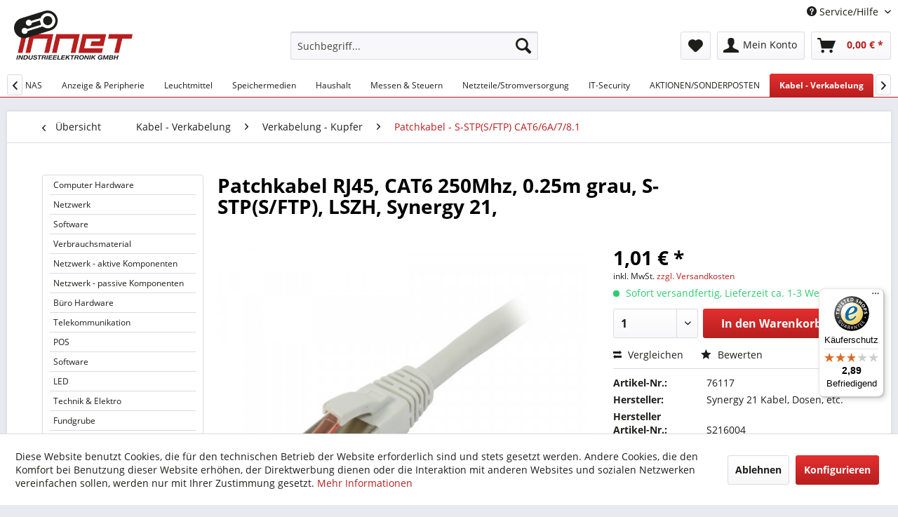

--- FILE ---
content_type: text/html; charset=UTF-8
request_url: https://www.innet24.de/kabel-verkabelung/verkabelung-kupfer/patchkabel-s-stp-sftp-cat66a78.1/412/patchkabel-rj45-cat6-250mhz-0.25m-grau-s-stp-s/ftp-lszh-synergy-21
body_size: 25171
content:
<!DOCTYPE html> <html class="no-js" lang="de" itemscope="itemscope" itemtype="https://schema.org/WebPage"> <head> <meta charset="utf-8"> <meta name="author" content="" /> <meta name="robots" content="index,follow" /> <meta name="revisit-after" content="15 days" /> <meta name="keywords" content="Synergy 21,S216004,2150860000,4038816221889," /> <meta name="description" content="Kabeltyp PIMF(S-STP), (geflecht/Adernpaarefolien-geschirmt,Halogenfrei) Kategorie 6 Anschluss Seite A Stecker RJ45 mit Rasternasenschutz, Anschluss S…" /> <meta property="og:type" content="product" /> <meta property="og:site_name" content="Innet24" /> <meta property="og:url" content="https://www.innet24.de/kabel-verkabelung/verkabelung-kupfer/patchkabel-s-stp-sftp-cat66a78.1/412/patchkabel-rj45-cat6-250mhz-0.25m-grau-s-stp-s/ftp-lszh-synergy-21" /> <meta property="og:title" content="Patchkabel RJ45, CAT6 250Mhz, 0.25m grau, S-STP(S/FTP), LSZH, Synergy 21," /> <meta property="og:description" content="Kabeltyp PIMF(S-STP), (geflecht/Adernpaarefolien-geschirmt,Halogenfrei) Kategorie 6 Anschluss Seite A Stecker RJ45 mit Rasternasenschutz,…" /> <meta property="og:image" content="https://www.innet24.de/media/image/2b/44/e9/A76117rXq9dqpQMcMhF.jpg" /> <meta property="product:brand" content="Synergy 21 Kabel, Dosen, etc." /> <meta property="product:price" content="1,01" /> <meta property="product:product_link" content="https://www.innet24.de/kabel-verkabelung/verkabelung-kupfer/patchkabel-s-stp-sftp-cat66a78.1/412/patchkabel-rj45-cat6-250mhz-0.25m-grau-s-stp-s/ftp-lszh-synergy-21" /> <meta name="twitter:card" content="product" /> <meta name="twitter:site" content="Innet24" /> <meta name="twitter:title" content="Patchkabel RJ45, CAT6 250Mhz, 0.25m grau, S-STP(S/FTP), LSZH, Synergy 21," /> <meta name="twitter:description" content="Kabeltyp PIMF(S-STP), (geflecht/Adernpaarefolien-geschirmt,Halogenfrei) Kategorie 6 Anschluss Seite A Stecker RJ45 mit Rasternasenschutz,…" /> <meta name="twitter:image" content="https://www.innet24.de/media/image/2b/44/e9/A76117rXq9dqpQMcMhF.jpg" /> <meta itemprop="copyrightHolder" content="Innet24" /> <meta itemprop="copyrightYear" content="2014" /> <meta itemprop="isFamilyFriendly" content="True" /> <meta itemprop="image" content="https://www.innet24.de/media/image/21/de/a8/logo-innet24_colortLT9HvXNPM7Np.png" /> <meta name="viewport" content="width=device-width, initial-scale=1.0"> <meta name="mobile-web-app-capable" content="yes"> <meta name="apple-mobile-web-app-title" content="Innet24"> <meta name="apple-mobile-web-app-capable" content="yes"> <meta name="apple-mobile-web-app-status-bar-style" content="default"> <link rel="apple-touch-icon-precomposed" href="https://www.innet24.de/media/image/10/23/91/innet_icon_200x200_black.png"> <link rel="shortcut icon" href="https://www.innet24.de/media/image/10/23/91/innet_icon_200x200_black.png"> <meta name="msapplication-navbutton-color" content="#b81e1e" /> <meta name="application-name" content="Innet24" /> <meta name="msapplication-starturl" content="https://www.innet24.de/" /> <meta name="msapplication-window" content="width=1024;height=768" /> <meta name="msapplication-TileImage" content="https://www.innet24.de/media/image/10/23/91/innet_icon_200x200_black.png"> <meta name="msapplication-TileColor" content="#b81e1e"> <meta name="theme-color" content="#b81e1e" /> <link rel="canonical" href="https://www.innet24.de/kabel-verkabelung/verkabelung-kupfer/patchkabel-s-stp-sftp-cat66a78.1/412/patchkabel-rj45-cat6-250mhz-0.25m-grau-s-stp-s/ftp-lszh-synergy-21" /> <title itemprop="name">Patchkabel RJ45, CAT6 250Mhz, 0.25m grau, S-STP(S/FTP), LSZH, Synergy 21, | Patchkabel - S-STP(S/FTP) CAT6/6A/7/8.1 | Verkabelung - Kupfer | Kabel - Verkabelung | Innet24</title> <link href="/web/cache/1688994381_a2ae39fa2909792f241ec46fc6e6044d.css" media="all" rel="stylesheet" type="text/css" /> </head> <body class="is--ctl-detail is--act-index" > <div data-paypalUnifiedMetaDataContainer="true" data-paypalUnifiedRestoreOrderNumberUrl="https://www.innet24.de/widgets/PaypalUnifiedOrderNumber/restoreOrderNumber" class="is--hidden"> </div> <div class="page-wrap"> <noscript class="noscript-main"> <div class="alert is--warning"> <div class="alert--icon"> <i class="icon--element icon--warning"></i> </div> <div class="alert--content"> Um Innet24 in vollem Umfang nutzen zu k&ouml;nnen, empfehlen wir Ihnen Javascript in Ihrem Browser zu aktiveren. </div> </div> </noscript> <header class="header-main"> <div class="top-bar"> <div class="container block-group"> <nav class="top-bar--navigation block" role="menubar">   <div class="navigation--entry entry--compare is--hidden" role="menuitem" aria-haspopup="true" data-drop-down-menu="true">   </div> <div class="navigation--entry entry--service has--drop-down" role="menuitem" aria-haspopup="true" data-drop-down-menu="true"> <i class="icon--service"></i> Service/Hilfe <ul class="service--list is--rounded" role="menu"> <li class="service--entry" role="menuitem"> <a class="service--link" href="javascript:openCookieConsentManager()" title="Cookie-Einstellungen" > Cookie-Einstellungen </a> </li> <li class="service--entry" role="menuitem"> <a class="service--link" href="https://press.innet24.de/de/media/list" title="Kataloge &amp; Flyer" target="_blank" rel="nofollow noopener"> Kataloge & Flyer </a> </li> <li class="service--entry" role="menuitem"> <a class="service--link" href="https://www.innet24.de/ueber-uns" title="Über uns" > Über uns </a> </li> <li class="service--entry" role="menuitem"> <a class="service--link" href="https://www.innet24.de/kontaktformular" title="UnserKontakt" target="_self"> UnserKontakt </a> </li> <li class="service--entry" role="menuitem"> <a class="service--link" href="https://www.innet24.de/zahlungsbedingungen" title="Zahlungsbedingungen" > Zahlungsbedingungen </a> </li> <li class="service--entry" role="menuitem"> <a class="service--link" href="https://www.innet24.de/widerrufsrecht" title="Widerrufsrecht" > Widerrufsrecht </a> </li> <li class="service--entry" role="menuitem"> <a class="service--link" href="https://www.innet24.de/datenschutz" title="Datenschutz" > Datenschutz </a> </li> <li class="service--entry" role="menuitem"> <a class="service--link" href="https://www.innet24.de/agb" title="AGB" > AGB </a> </li> <li class="service--entry" role="menuitem"> <a class="service--link" href="https://www.innet24.de/impressum" title="Impressum" > Impressum </a> </li> </ul> </div> </nav> </div> </div> <div class="container header--navigation"> <div class="logo-main block-group" role="banner"> <div class="logo--shop block"> <a class="logo--link" href="https://www.innet24.de/" title="Innet24 - zur Startseite wechseln"> <picture> <source srcset="https://www.innet24.de/media/image/21/de/a8/logo-innet24_colortLT9HvXNPM7Np.png" media="(min-width: 78.75em)"> <source srcset="https://www.innet24.de/media/image/21/de/a8/logo-innet24_colortLT9HvXNPM7Np.png" media="(min-width: 64em)"> <source srcset="https://www.innet24.de/media/image/21/de/a8/logo-innet24_colortLT9HvXNPM7Np.png" media="(min-width: 48em)"> <img srcset="https://www.innet24.de/media/image/21/de/a8/logo-innet24_colortLT9HvXNPM7Np.png" alt="Innet24 - zur Startseite wechseln" /> </picture> </a> </div> </div> <nav class="shop--navigation block-group"> <ul class="navigation--list block-group" role="menubar"> <li class="navigation--entry entry--menu-left" role="menuitem"> <a class="entry--link entry--trigger btn is--icon-left" href="#offcanvas--left" data-offcanvas="true" data-offCanvasSelector=".sidebar-main" aria-label="Menü"> <i class="icon--menu"></i> Menü </a> </li> <li class="navigation--entry entry--search" role="menuitem" data-search="true" aria-haspopup="true" data-minLength="3"> <a class="btn entry--link entry--trigger" href="#show-hide--search" title="Suche anzeigen / schließen" aria-label="Suche anzeigen / schließen"> <i class="icon--search"></i> <span class="search--display">Suchen</span> </a> <form action="/search" method="get" class="main-search--form"> <input type="search" name="sSearch" aria-label="Suchbegriff..." class="main-search--field" autocomplete="off" autocapitalize="off" placeholder="Suchbegriff..." maxlength="30" /> <button type="submit" class="main-search--button" aria-label="Suchen"> <i class="icon--search"></i> <span class="main-search--text">Suchen</span> </button> <div class="form--ajax-loader">&nbsp;</div> </form> <div class="main-search--results"></div> </li>  <li class="navigation--entry entry--notepad" role="menuitem"> <a href="https://www.innet24.de/note" title="Merkzettel" aria-label="Merkzettel" class="btn"> <i class="icon--heart"></i> </a> </li> <li class="navigation--entry entry--account with-slt" role="menuitem" data-offcanvas="true" data-offCanvasSelector=".account--dropdown-navigation"> <a href="https://www.innet24.de/account" title="Mein Konto" aria-label="Mein Konto" class="btn is--icon-left entry--link account--link"> <i class="icon--account"></i> <span class="account--display"> Mein Konto </span> </a> <div class="account--dropdown-navigation"> <div class="navigation--smartphone"> <div class="entry--close-off-canvas"> <a href="#close-account-menu" class="account--close-off-canvas" title="Menü schließen" aria-label="Menü schließen"> Menü schließen <i class="icon--arrow-right"></i> </a> </div> </div> <div class="account--menu is--rounded is--personalized"> <span class="navigation--headline"> Mein Konto </span> <div class="account--menu-container"> <ul class="sidebar--navigation navigation--list is--level0 show--active-items"> <li class="navigation--entry"> <span class="navigation--signin"> <a href="https://www.innet24.de/account#hide-registration" class="blocked--link btn is--primary navigation--signin-btn" data-collapseTarget="#registration" data-action="close"> Anmelden </a> <span class="navigation--register"> oder <a href="https://www.innet24.de/account#show-registration" class="blocked--link" data-collapseTarget="#registration" data-action="open"> registrieren </a> </span> </span> </li> <li class="navigation--entry"> <a href="https://www.innet24.de/account" title="Übersicht" class="navigation--link"> Übersicht </a> </li> <li class="navigation--entry"> <a href="https://www.innet24.de/account/profile" title="Persönliche Daten" class="navigation--link" rel="nofollow"> Persönliche Daten </a> </li> <li class="navigation--entry"> <a href="https://www.innet24.de/address/index/sidebar/" title="Adressen" class="navigation--link" rel="nofollow"> Adressen </a> </li> <li class="navigation--entry"> <a href="https://www.innet24.de/account/payment" title="Zahlungsarten" class="navigation--link" rel="nofollow"> Zahlungsarten </a> </li> <li class="navigation--entry"> <a href="https://www.innet24.de/account/orders" title="Bestellungen" class="navigation--link" rel="nofollow"> Bestellungen </a> </li> <li class="navigation--entry"> <a href="https://www.innet24.de/account/downloads" title="Sofortdownloads" class="navigation--link" rel="nofollow"> Sofortdownloads </a> </li> <li class="navigation--entry"> <a href="https://www.innet24.de/note" title="Merkzettel" class="navigation--link" rel="nofollow"> Merkzettel </a> </li> </ul> </div> </div> </div> </li> <li class="navigation--entry entry--cart" role="menuitem"> <a class="btn is--icon-left cart--link" href="https://www.innet24.de/checkout/cart" title="Warenkorb" aria-label="Warenkorb"> <span class="cart--display"> Warenkorb </span> <span class="badge is--primary is--minimal cart--quantity is--hidden">0</span> <i class="icon--basket"></i> <span class="cart--amount"> 0,00&nbsp;&euro; * </span> </a> <div class="ajax-loader">&nbsp;</div> </li>  </ul> </nav> <div class="container--ajax-cart" data-collapse-cart="true" data-displayMode="offcanvas"></div> </div> </header> <nav class="navigation-main"> <div class="container" data-menu-scroller="true" data-listSelector=".navigation--list.container" data-viewPortSelector=".navigation--list-wrapper"> <div class="navigation--list-wrapper"> <ul class="navigation--list container" role="menubar" itemscope="itemscope" itemtype="https://schema.org/SiteNavigationElement"> <li class="navigation--entry is--home" role="menuitem"><a class="navigation--link is--first" href="https://www.innet24.de/" title="Home" aria-label="Home" itemprop="url"><span itemprop="name">Home</span></a></li><li class="navigation--entry" role="menuitem"><a class="navigation--link" href="https://www.innet24.de/computer-hardware/" title="Computer Hardware" aria-label="Computer Hardware" itemprop="url"><span itemprop="name">Computer Hardware</span></a></li><li class="navigation--entry" role="menuitem"><a class="navigation--link" href="https://www.innet24.de/netzwerk/" title="Netzwerk" aria-label="Netzwerk" itemprop="url"><span itemprop="name">Netzwerk</span></a></li><li class="navigation--entry" role="menuitem"><a class="navigation--link" href="https://www.innet24.de/cat/index/sCategory/347662" title="Software" aria-label="Software" itemprop="url"><span itemprop="name">Software</span></a></li><li class="navigation--entry" role="menuitem"><a class="navigation--link" href="https://www.innet24.de/verbrauchsmaterial/" title="Verbrauchsmaterial" aria-label="Verbrauchsmaterial" itemprop="url"><span itemprop="name">Verbrauchsmaterial</span></a></li><li class="navigation--entry" role="menuitem"><a class="navigation--link" href="https://www.innet24.de/netzwerk-aktive-komponenten/" title="Netzwerk - aktive Komponenten" aria-label="Netzwerk - aktive Komponenten" itemprop="url"><span itemprop="name">Netzwerk - aktive Komponenten</span></a></li><li class="navigation--entry" role="menuitem"><a class="navigation--link" href="https://www.innet24.de/netzwerk-passive-komponenten/" title="Netzwerk - passive Komponenten" aria-label="Netzwerk - passive Komponenten" itemprop="url"><span itemprop="name">Netzwerk - passive Komponenten</span></a></li><li class="navigation--entry" role="menuitem"><a class="navigation--link" href="https://www.innet24.de/buero-hardware/" title="Büro Hardware" aria-label="Büro Hardware" itemprop="url"><span itemprop="name">Büro Hardware</span></a></li><li class="navigation--entry" role="menuitem"><a class="navigation--link" href="https://www.innet24.de/cat/index/sCategory/638659" title="Telekommunikation" aria-label="Telekommunikation" itemprop="url"><span itemprop="name">Telekommunikation</span></a></li><li class="navigation--entry" role="menuitem"><a class="navigation--link" href="https://www.innet24.de/pos/" title="POS" aria-label="POS" itemprop="url"><span itemprop="name">POS</span></a></li><li class="navigation--entry" role="menuitem"><a class="navigation--link" href="https://www.innet24.de/software/" title="Software" aria-label="Software" itemprop="url"><span itemprop="name">Software</span></a></li><li class="navigation--entry" role="menuitem"><a class="navigation--link" href="https://www.innet24.de/led/" title="LED" aria-label="LED" itemprop="url"><span itemprop="name">LED</span></a></li><li class="navigation--entry" role="menuitem"><a class="navigation--link" href="https://www.innet24.de/technik-elektro/" title="Technik & Elektro" aria-label="Technik & Elektro" itemprop="url"><span itemprop="name">Technik & Elektro</span></a></li><li class="navigation--entry" role="menuitem"><a class="navigation--link" href="https://www.innet24.de/fundgrube/" title="Fundgrube" aria-label="Fundgrube" itemprop="url"><span itemprop="name">Fundgrube</span></a></li><li class="navigation--entry" role="menuitem"><a class="navigation--link" href="https://www.innet24.de/computer-notebooks/" title="Computer & Notebooks" aria-label="Computer & Notebooks" itemprop="url"><span itemprop="name">Computer & Notebooks</span></a></li><li class="navigation--entry" role="menuitem"><a class="navigation--link" href="https://www.innet24.de/buero-entertainment/" title="Büro & Entertainment" aria-label="Büro & Entertainment" itemprop="url"><span itemprop="name">Büro & Entertainment</span></a></li><li class="navigation--entry" role="menuitem"><a class="navigation--link" href="https://www.innet24.de/telekommunikation/" title="Telekommunikation" aria-label="Telekommunikation" itemprop="url"><span itemprop="name">Telekommunikation</span></a></li><li class="navigation--entry" role="menuitem"><a class="navigation--link" href="https://www.innet24.de/kabel-adapter/" title="Kabel & Adapter" aria-label="Kabel & Adapter" itemprop="url"><span itemprop="name">Kabel & Adapter</span></a></li><li class="navigation--entry" role="menuitem"><a class="navigation--link" href="https://www.innet24.de/server-nas/" title="Server & NAS" aria-label="Server & NAS" itemprop="url"><span itemprop="name">Server & NAS</span></a></li><li class="navigation--entry" role="menuitem"><a class="navigation--link" href="https://www.innet24.de/anzeige-peripherie/" title="Anzeige & Peripherie" aria-label="Anzeige & Peripherie" itemprop="url"><span itemprop="name">Anzeige & Peripherie</span></a></li><li class="navigation--entry" role="menuitem"><a class="navigation--link" href="https://www.innet24.de/leuchtmittel/" title="Leuchtmittel" aria-label="Leuchtmittel" itemprop="url"><span itemprop="name">Leuchtmittel</span></a></li><li class="navigation--entry" role="menuitem"><a class="navigation--link" href="https://www.innet24.de/speichermedien/" title="Speichermedien" aria-label="Speichermedien" itemprop="url"><span itemprop="name">Speichermedien</span></a></li><li class="navigation--entry" role="menuitem"><a class="navigation--link" href="https://www.innet24.de/haushalt/" title="Haushalt" aria-label="Haushalt" itemprop="url"><span itemprop="name">Haushalt</span></a></li><li class="navigation--entry" role="menuitem"><a class="navigation--link" href="https://www.innet24.de/messen-steuern/" title="Messen & Steuern" aria-label="Messen & Steuern" itemprop="url"><span itemprop="name">Messen & Steuern</span></a></li><li class="navigation--entry" role="menuitem"><a class="navigation--link" href="https://www.innet24.de/netzteilestromversorgung/" title="Netzteile/Stromversorgung" aria-label="Netzteile/Stromversorgung" itemprop="url"><span itemprop="name">Netzteile/Stromversorgung</span></a></li><li class="navigation--entry" role="menuitem"><a class="navigation--link" href="https://www.innet24.de/it-security/" title="IT-Security" aria-label="IT-Security" itemprop="url"><span itemprop="name">IT-Security</span></a></li><li class="navigation--entry" role="menuitem"><a class="navigation--link" href="https://www.innet24.de/aktionensonderposten/" title="AKTIONEN/SONDERPOSTEN" aria-label="AKTIONEN/SONDERPOSTEN" itemprop="url"><span itemprop="name">AKTIONEN/SONDERPOSTEN</span></a></li><li class="navigation--entry is--active" role="menuitem"><a class="navigation--link is--active" href="https://www.innet24.de/kabel-verkabelung/" title="Kabel - Verkabelung" aria-label="Kabel - Verkabelung" itemprop="url"><span itemprop="name">Kabel - Verkabelung</span></a></li><li class="navigation--entry" role="menuitem"><a class="navigation--link" href="https://www.innet24.de/elektronische-bauteile/" title="Elektronische Bauteile" aria-label="Elektronische Bauteile" itemprop="url"><span itemprop="name">Elektronische Bauteile</span></a></li><li class="navigation--entry" role="menuitem"><a class="navigation--link" href="https://www.innet24.de/physical-security/" title="Physical Security" aria-label="Physical Security" itemprop="url"><span itemprop="name">Physical Security</span></a></li><li class="navigation--entry" role="menuitem"><a class="navigation--link" href="https://www.innet24.de/brick-r-knowledge/" title="Brick’R’knowledge" aria-label="Brick’R’knowledge" itemprop="url"><span itemprop="name">Brick’R’knowledge</span></a></li><li class="navigation--entry" role="menuitem"><a class="navigation--link" href="https://www.innet24.de/roboter-coding/" title="Roboter & Coding" aria-label="Roboter & Coding" itemprop="url"><span itemprop="name">Roboter & Coding</span></a></li><li class="navigation--entry" role="menuitem"><a class="navigation--link" href="https://www.innet24.de/makerspace/" title="Makerspace" aria-label="Makerspace" itemprop="url"><span itemprop="name">Makerspace</span></a></li><li class="navigation--entry" role="menuitem"><a class="navigation--link" href="https://www.innet24.de/displaysdigital-signage/" title="Displays/Digital Signage" aria-label="Displays/Digital Signage" itemprop="url"><span itemprop="name">Displays/Digital Signage</span></a></li><li class="navigation--entry" role="menuitem"><a class="navigation--link" href="https://www.innet24.de/installationsmaterial/" title="Installationsmaterial" aria-label="Installationsmaterial" itemprop="url"><span itemprop="name">Installationsmaterial</span></a></li><li class="navigation--entry" role="menuitem"><a class="navigation--link" href="https://www.innet24.de/micro-controller/" title="Micro Controller" aria-label="Micro Controller" itemprop="url"><span itemprop="name">Micro Controller</span></a></li><li class="navigation--entry" role="menuitem"><a class="navigation--link" href="https://www.innet24.de/kryptowaehrung/" title="Kryptowährung" aria-label="Kryptowährung" itemprop="url"><span itemprop="name">Kryptowährung</span></a></li><li class="navigation--entry" role="menuitem"><a class="navigation--link" href="https://www.innet24.de/elektroinstallation/" title="Elektroinstallation" aria-label="Elektroinstallation" itemprop="url"><span itemprop="name">Elektroinstallation</span></a></li><li class="navigation--entry" role="menuitem"><a class="navigation--link" href="https://www.innet24.de/single-board-computer/" title="Single Board Computer" aria-label="Single Board Computer" itemprop="url"><span itemprop="name">Single Board Computer</span></a></li><li class="navigation--entry" role="menuitem"><a class="navigation--link" href="https://www.innet24.de/3d-druck-stift/" title="3D Druck & Stift" aria-label="3D Druck & Stift" itemprop="url"><span itemprop="name">3D Druck & Stift</span></a></li><li class="navigation--entry" role="menuitem"><a class="navigation--link" href="https://www.innet24.de/industrie-4.0/" title="Industrie 4.0" aria-label="Industrie 4.0" itemprop="url"><span itemprop="name">Industrie 4.0</span></a></li><li class="navigation--entry" role="menuitem"><a class="navigation--link" href="https://www.innet24.de/geschenke/" title="Geschenke" aria-label="Geschenke" itemprop="url"><span itemprop="name">Geschenke</span></a></li><li class="navigation--entry" role="menuitem"><a class="navigation--link" href="https://www.innet24.de/mint-lern-lehrmittel-fuer-bildungseinrichtungen/" title="MINT Lern- & Lehrmittel für Bildungseinrichtungen" aria-label="MINT Lern- & Lehrmittel für Bildungseinrichtungen" itemprop="url"><span itemprop="name">MINT Lern- & Lehrmittel für Bildungseinrichtungen</span></a></li><li class="navigation--entry" role="menuitem"><a class="navigation--link" href="https://www.innet24.de/iot-lora-nb-iot-rfid-m2m-co/" title="IoT (LoRa, NB-IoT, RFID, M2M & Co)" aria-label="IoT (LoRa, NB-IoT, RFID, M2M & Co)" itemprop="url"><span itemprop="name">IoT (LoRa, NB-IoT, RFID, M2M & Co)</span></a></li><li class="navigation--entry" role="menuitem"><a class="navigation--link" href="https://www.innet24.de/usedb-ware/" title="USED/B-Ware" aria-label="USED/B-Ware" itemprop="url"><span itemprop="name">USED/B-Ware</span></a></li><li class="navigation--entry" role="menuitem"><a class="navigation--link" href="https://www.innet24.de/cat/index/sCategory/6383541" title="ALLNET Professional Services" aria-label="ALLNET Professional Services" itemprop="url"><span itemprop="name">ALLNET Professional Services</span></a></li> </ul> </div> </div> </nav> <section class="content-main container block-group"> <nav class="content--breadcrumb block"> <a class="breadcrumb--button breadcrumb--link" href="https://www.innet24.de/kabel-verkabelung/verkabelung-kupfer/patchkabel-s-stp-sftp-cat66a78.1/" title="Übersicht"> <i class="icon--arrow-left"></i> <span class="breadcrumb--title">Übersicht</span> </a> <ul class="breadcrumb--list" role="menu" itemscope itemtype="https://schema.org/BreadcrumbList"> <li role="menuitem" class="breadcrumb--entry" itemprop="itemListElement" itemscope itemtype="https://schema.org/ListItem"> <a class="breadcrumb--link" href="https://www.innet24.de/kabel-verkabelung/" title="Kabel - Verkabelung" itemprop="item"> <link itemprop="url" href="https://www.innet24.de/kabel-verkabelung/" /> <span class="breadcrumb--title" itemprop="name">Kabel - Verkabelung</span> </a> <meta itemprop="position" content="0" /> </li> <li role="none" class="breadcrumb--separator"> <i class="icon--arrow-right"></i> </li> <li role="menuitem" class="breadcrumb--entry" itemprop="itemListElement" itemscope itemtype="https://schema.org/ListItem"> <a class="breadcrumb--link" href="https://www.innet24.de/kabel-verkabelung/verkabelung-kupfer/" title="Verkabelung - Kupfer" itemprop="item"> <link itemprop="url" href="https://www.innet24.de/kabel-verkabelung/verkabelung-kupfer/" /> <span class="breadcrumb--title" itemprop="name">Verkabelung - Kupfer</span> </a> <meta itemprop="position" content="1" /> </li> <li role="none" class="breadcrumb--separator"> <i class="icon--arrow-right"></i> </li> <li role="menuitem" class="breadcrumb--entry is--active" itemprop="itemListElement" itemscope itemtype="https://schema.org/ListItem"> <a class="breadcrumb--link" href="https://www.innet24.de/kabel-verkabelung/verkabelung-kupfer/patchkabel-s-stp-sftp-cat66a78.1/" title="Patchkabel - S-STP(S/FTP) CAT6/6A/7/8.1" itemprop="item"> <link itemprop="url" href="https://www.innet24.de/kabel-verkabelung/verkabelung-kupfer/patchkabel-s-stp-sftp-cat66a78.1/" /> <span class="breadcrumb--title" itemprop="name">Patchkabel - S-STP(S/FTP) CAT6/6A/7/8.1</span> </a> <meta itemprop="position" content="2" /> </li> </ul> </nav> <nav class="product--navigation"> <a href="#" class="navigation--link link--prev"> <div class="link--prev-button"> <span class="link--prev-inner">Zurück</span> </div> <div class="image--wrapper"> <div class="image--container"></div> </div> </a> <a href="#" class="navigation--link link--next"> <div class="link--next-button"> <span class="link--next-inner">Vor</span> </div> <div class="image--wrapper"> <div class="image--container"></div> </div> </a> </nav> <div class="content-main--inner"> <div id='cookie-consent' class='off-canvas is--left block-transition' data-cookie-consent-manager='true'> <div class='cookie-consent--header cookie-consent--close'> Cookie-Einstellungen <i class="icon--arrow-right"></i> </div> <div class='cookie-consent--description'> Diese Website benutzt Cookies, die für den technischen Betrieb der Website erforderlich sind und stets gesetzt werden. Andere Cookies, die den Komfort bei Benutzung dieser Website erhöhen, der Direktwerbung dienen oder die Interaktion mit anderen Websites und sozialen Netzwerken vereinfachen sollen, werden nur mit Ihrer Zustimmung gesetzt. </div> <div class='cookie-consent--configuration'> <div class='cookie-consent--configuration-header'> <div class='cookie-consent--configuration-header-text'>Konfiguration</div> </div> <div class='cookie-consent--configuration-main'> <div class='cookie-consent--group'> <input type="hidden" class="cookie-consent--group-name" value="technical" /> <label class="cookie-consent--group-state cookie-consent--state-input cookie-consent--required"> <input type="checkbox" name="technical-state" class="cookie-consent--group-state-input" disabled="disabled" checked="checked"/> <span class="cookie-consent--state-input-element"></span> </label> <div class='cookie-consent--group-title' data-collapse-panel='true' data-contentSiblingSelector=".cookie-consent--group-container"> <div class="cookie-consent--group-title-label cookie-consent--state-label"> Technisch erforderlich </div> <span class="cookie-consent--group-arrow is-icon--right"> <i class="icon--arrow-right"></i> </span> </div> <div class='cookie-consent--group-container'> <div class='cookie-consent--group-description'> Diese Cookies sind für die Grundfunktionen des Shops notwendig. </div> <div class='cookie-consent--cookies-container'> <div class='cookie-consent--cookie'> <input type="hidden" class="cookie-consent--cookie-name" value="cookieDeclined" /> <label class="cookie-consent--cookie-state cookie-consent--state-input cookie-consent--required"> <input type="checkbox" name="cookieDeclined-state" class="cookie-consent--cookie-state-input" disabled="disabled" checked="checked" /> <span class="cookie-consent--state-input-element"></span> </label> <div class='cookie--label cookie-consent--state-label'> "Alle Cookies ablehnen" Cookie </div> </div> <div class='cookie-consent--cookie'> <input type="hidden" class="cookie-consent--cookie-name" value="allowCookie" /> <label class="cookie-consent--cookie-state cookie-consent--state-input cookie-consent--required"> <input type="checkbox" name="allowCookie-state" class="cookie-consent--cookie-state-input" disabled="disabled" checked="checked" /> <span class="cookie-consent--state-input-element"></span> </label> <div class='cookie--label cookie-consent--state-label'> "Alle Cookies annehmen" Cookie </div> </div> <div class='cookie-consent--cookie'> <input type="hidden" class="cookie-consent--cookie-name" value="shop" /> <label class="cookie-consent--cookie-state cookie-consent--state-input cookie-consent--required"> <input type="checkbox" name="shop-state" class="cookie-consent--cookie-state-input" disabled="disabled" checked="checked" /> <span class="cookie-consent--state-input-element"></span> </label> <div class='cookie--label cookie-consent--state-label'> Ausgewählter Shop </div> </div> <div class='cookie-consent--cookie'> <input type="hidden" class="cookie-consent--cookie-name" value="csrf_token" /> <label class="cookie-consent--cookie-state cookie-consent--state-input cookie-consent--required"> <input type="checkbox" name="csrf_token-state" class="cookie-consent--cookie-state-input" disabled="disabled" checked="checked" /> <span class="cookie-consent--state-input-element"></span> </label> <div class='cookie--label cookie-consent--state-label'> CSRF-Token </div> </div> <div class='cookie-consent--cookie'> <input type="hidden" class="cookie-consent--cookie-name" value="cookiePreferences" /> <label class="cookie-consent--cookie-state cookie-consent--state-input cookie-consent--required"> <input type="checkbox" name="cookiePreferences-state" class="cookie-consent--cookie-state-input" disabled="disabled" checked="checked" /> <span class="cookie-consent--state-input-element"></span> </label> <div class='cookie--label cookie-consent--state-label'> Cookie-Einstellungen </div> </div> <div class='cookie-consent--cookie'> <input type="hidden" class="cookie-consent--cookie-name" value="x-cache-context-hash" /> <label class="cookie-consent--cookie-state cookie-consent--state-input cookie-consent--required"> <input type="checkbox" name="x-cache-context-hash-state" class="cookie-consent--cookie-state-input" disabled="disabled" checked="checked" /> <span class="cookie-consent--state-input-element"></span> </label> <div class='cookie--label cookie-consent--state-label'> Individuelle Preise </div> </div> <div class='cookie-consent--cookie'> <input type="hidden" class="cookie-consent--cookie-name" value="slt" /> <label class="cookie-consent--cookie-state cookie-consent--state-input cookie-consent--required"> <input type="checkbox" name="slt-state" class="cookie-consent--cookie-state-input" disabled="disabled" checked="checked" /> <span class="cookie-consent--state-input-element"></span> </label> <div class='cookie--label cookie-consent--state-label'> Kunden-Wiedererkennung </div> </div> <div class='cookie-consent--cookie'> <input type="hidden" class="cookie-consent--cookie-name" value="nocache" /> <label class="cookie-consent--cookie-state cookie-consent--state-input cookie-consent--required"> <input type="checkbox" name="nocache-state" class="cookie-consent--cookie-state-input" disabled="disabled" checked="checked" /> <span class="cookie-consent--state-input-element"></span> </label> <div class='cookie--label cookie-consent--state-label'> Kundenspezifisches Caching </div> </div> <div class='cookie-consent--cookie'> <input type="hidden" class="cookie-consent--cookie-name" value="paypal-cookies" /> <label class="cookie-consent--cookie-state cookie-consent--state-input cookie-consent--required"> <input type="checkbox" name="paypal-cookies-state" class="cookie-consent--cookie-state-input" disabled="disabled" checked="checked" /> <span class="cookie-consent--state-input-element"></span> </label> <div class='cookie--label cookie-consent--state-label'> PayPal-Zahlungen </div> </div> <div class='cookie-consent--cookie'> <input type="hidden" class="cookie-consent--cookie-name" value="session" /> <label class="cookie-consent--cookie-state cookie-consent--state-input cookie-consent--required"> <input type="checkbox" name="session-state" class="cookie-consent--cookie-state-input" disabled="disabled" checked="checked" /> <span class="cookie-consent--state-input-element"></span> </label> <div class='cookie--label cookie-consent--state-label'> Session </div> </div> <div class='cookie-consent--cookie'> <input type="hidden" class="cookie-consent--cookie-name" value="currency" /> <label class="cookie-consent--cookie-state cookie-consent--state-input cookie-consent--required"> <input type="checkbox" name="currency-state" class="cookie-consent--cookie-state-input" disabled="disabled" checked="checked" /> <span class="cookie-consent--state-input-element"></span> </label> <div class='cookie--label cookie-consent--state-label'> Währungswechsel </div> </div> </div> </div> </div> <div class='cookie-consent--group'> <input type="hidden" class="cookie-consent--group-name" value="comfort" /> <label class="cookie-consent--group-state cookie-consent--state-input"> <input type="checkbox" name="comfort-state" class="cookie-consent--group-state-input"/> <span class="cookie-consent--state-input-element"></span> </label> <div class='cookie-consent--group-title' data-collapse-panel='true' data-contentSiblingSelector=".cookie-consent--group-container"> <div class="cookie-consent--group-title-label cookie-consent--state-label"> Komfortfunktionen </div> <span class="cookie-consent--group-arrow is-icon--right"> <i class="icon--arrow-right"></i> </span> </div> <div class='cookie-consent--group-container'> <div class='cookie-consent--group-description'> Diese Cookies werden genutzt um das Einkaufserlebnis noch ansprechender zu gestalten, beispielsweise für die Wiedererkennung des Besuchers. </div> <div class='cookie-consent--cookies-container'> <div class='cookie-consent--cookie'> <input type="hidden" class="cookie-consent--cookie-name" value="sUniqueID" /> <label class="cookie-consent--cookie-state cookie-consent--state-input"> <input type="checkbox" name="sUniqueID-state" class="cookie-consent--cookie-state-input" /> <span class="cookie-consent--state-input-element"></span> </label> <div class='cookie--label cookie-consent--state-label'> Merkzettel </div> </div> </div> </div> </div> <div class='cookie-consent--group'> <input type="hidden" class="cookie-consent--group-name" value="statistics" /> <label class="cookie-consent--group-state cookie-consent--state-input"> <input type="checkbox" name="statistics-state" class="cookie-consent--group-state-input"/> <span class="cookie-consent--state-input-element"></span> </label> <div class='cookie-consent--group-title' data-collapse-panel='true' data-contentSiblingSelector=".cookie-consent--group-container"> <div class="cookie-consent--group-title-label cookie-consent--state-label"> Statistik & Tracking </div> <span class="cookie-consent--group-arrow is-icon--right"> <i class="icon--arrow-right"></i> </span> </div> <div class='cookie-consent--group-container'> <div class='cookie-consent--cookies-container'> <div class='cookie-consent--cookie'> <input type="hidden" class="cookie-consent--cookie-name" value="x-ua-device" /> <label class="cookie-consent--cookie-state cookie-consent--state-input"> <input type="checkbox" name="x-ua-device-state" class="cookie-consent--cookie-state-input" /> <span class="cookie-consent--state-input-element"></span> </label> <div class='cookie--label cookie-consent--state-label'> Endgeräteerkennung </div> </div> <div class='cookie-consent--cookie'> <input type="hidden" class="cookie-consent--cookie-name" value="__utm" /> <label class="cookie-consent--cookie-state cookie-consent--state-input"> <input type="checkbox" name="__utm-state" class="cookie-consent--cookie-state-input" /> <span class="cookie-consent--state-input-element"></span> </label> <div class='cookie--label cookie-consent--state-label'> Google Analytics </div> </div> <div class='cookie-consent--cookie'> <input type="hidden" class="cookie-consent--cookie-name" value="partner" /> <label class="cookie-consent--cookie-state cookie-consent--state-input"> <input type="checkbox" name="partner-state" class="cookie-consent--cookie-state-input" /> <span class="cookie-consent--state-input-element"></span> </label> <div class='cookie--label cookie-consent--state-label'> Partnerprogramm </div> </div> </div> </div> </div> </div> </div> <div class="cookie-consent--save"> <input class="cookie-consent--save-button btn is--primary" type="button" value="Einstellungen speichern" /> </div> </div> <aside class="sidebar-main off-canvas"> <div class="navigation--smartphone"> <ul class="navigation--list "> <li class="navigation--entry entry--close-off-canvas"> <a href="#close-categories-menu" title="Menü schließen" class="navigation--link"> Menü schließen <i class="icon--arrow-right"></i> </a> </li> </ul> <div class="mobile--switches">   </div> </div> <div class="sidebar--categories-wrapper" data-subcategory-nav="true" data-mainCategoryId="3" data-categoryId="6381898" data-fetchUrl="/widgets/listing/getCategory/categoryId/6381898"> <div class="categories--headline navigation--headline"> Kategorien </div> <div class="sidebar--categories-navigation"> <ul class="sidebar--navigation categories--navigation navigation--list is--drop-down is--level0 is--rounded" role="menu"> <li class="navigation--entry has--sub-children" role="menuitem"> <a class="navigation--link link--go-forward" href="https://www.innet24.de/computer-hardware/" data-categoryId="347657" data-fetchUrl="/widgets/listing/getCategory/categoryId/347657" title="Computer Hardware" > Computer Hardware <span class="is--icon-right"> <i class="icon--arrow-right"></i> </span> </a> </li> <li class="navigation--entry has--sub-children" role="menuitem"> <a class="navigation--link link--go-forward" href="https://www.innet24.de/netzwerk/" data-categoryId="347659" data-fetchUrl="/widgets/listing/getCategory/categoryId/347659" title="Netzwerk" > Netzwerk <span class="is--icon-right"> <i class="icon--arrow-right"></i> </span> </a> </li> <li class="navigation--entry has--sub-children" role="menuitem"> <a class="navigation--link link--go-forward" href="https://www.innet24.de/cat/index/sCategory/347662" data-categoryId="347662" data-fetchUrl="/widgets/listing/getCategory/categoryId/347662" title="Software" > Software <span class="is--icon-right"> <i class="icon--arrow-right"></i> </span> </a> </li> <li class="navigation--entry has--sub-children" role="menuitem"> <a class="navigation--link link--go-forward" href="https://www.innet24.de/verbrauchsmaterial/" data-categoryId="347665" data-fetchUrl="/widgets/listing/getCategory/categoryId/347665" title="Verbrauchsmaterial" > Verbrauchsmaterial <span class="is--icon-right"> <i class="icon--arrow-right"></i> </span> </a> </li> <li class="navigation--entry has--sub-children" role="menuitem"> <a class="navigation--link link--go-forward" href="https://www.innet24.de/netzwerk-aktive-komponenten/" data-categoryId="638654" data-fetchUrl="/widgets/listing/getCategory/categoryId/638654" title="Netzwerk - aktive Komponenten" > Netzwerk - aktive Komponenten <span class="is--icon-right"> <i class="icon--arrow-right"></i> </span> </a> </li> <li class="navigation--entry has--sub-children" role="menuitem"> <a class="navigation--link link--go-forward" href="https://www.innet24.de/netzwerk-passive-komponenten/" data-categoryId="638655" data-fetchUrl="/widgets/listing/getCategory/categoryId/638655" title="Netzwerk - passive Komponenten" > Netzwerk - passive Komponenten <span class="is--icon-right"> <i class="icon--arrow-right"></i> </span> </a> </li> <li class="navigation--entry has--sub-children" role="menuitem"> <a class="navigation--link link--go-forward" href="https://www.innet24.de/buero-hardware/" data-categoryId="638656" data-fetchUrl="/widgets/listing/getCategory/categoryId/638656" title="Büro Hardware" > Büro Hardware <span class="is--icon-right"> <i class="icon--arrow-right"></i> </span> </a> </li> <li class="navigation--entry has--sub-children" role="menuitem"> <a class="navigation--link link--go-forward" href="https://www.innet24.de/cat/index/sCategory/638659" data-categoryId="638659" data-fetchUrl="/widgets/listing/getCategory/categoryId/638659" title="Telekommunikation" > Telekommunikation <span class="is--icon-right"> <i class="icon--arrow-right"></i> </span> </a> </li> <li class="navigation--entry has--sub-children" role="menuitem"> <a class="navigation--link link--go-forward" href="https://www.innet24.de/pos/" data-categoryId="638661" data-fetchUrl="/widgets/listing/getCategory/categoryId/638661" title="POS" > POS <span class="is--icon-right"> <i class="icon--arrow-right"></i> </span> </a> </li> <li class="navigation--entry has--sub-children" role="menuitem"> <a class="navigation--link link--go-forward" href="https://www.innet24.de/software/" data-categoryId="638662" data-fetchUrl="/widgets/listing/getCategory/categoryId/638662" title="Software" > Software <span class="is--icon-right"> <i class="icon--arrow-right"></i> </span> </a> </li> <li class="navigation--entry has--sub-children" role="menuitem"> <a class="navigation--link link--go-forward" href="https://www.innet24.de/led/" data-categoryId="638666" data-fetchUrl="/widgets/listing/getCategory/categoryId/638666" title="LED" > LED <span class="is--icon-right"> <i class="icon--arrow-right"></i> </span> </a> </li> <li class="navigation--entry has--sub-children" role="menuitem"> <a class="navigation--link link--go-forward" href="https://www.innet24.de/technik-elektro/" data-categoryId="3471697" data-fetchUrl="/widgets/listing/getCategory/categoryId/3471697" title="Technik &amp; Elektro" > Technik & Elektro <span class="is--icon-right"> <i class="icon--arrow-right"></i> </span> </a> </li> <li class="navigation--entry" role="menuitem"> <a class="navigation--link" href="https://www.innet24.de/fundgrube/" data-categoryId="3471704" data-fetchUrl="/widgets/listing/getCategory/categoryId/3471704" title="Fundgrube" > Fundgrube </a> </li> <li class="navigation--entry has--sub-children" role="menuitem"> <a class="navigation--link link--go-forward" href="https://www.innet24.de/computer-notebooks/" data-categoryId="3471756" data-fetchUrl="/widgets/listing/getCategory/categoryId/3471756" title="Computer &amp; Notebooks" > Computer & Notebooks <span class="is--icon-right"> <i class="icon--arrow-right"></i> </span> </a> </li> <li class="navigation--entry has--sub-children" role="menuitem"> <a class="navigation--link link--go-forward" href="https://www.innet24.de/buero-entertainment/" data-categoryId="3471784" data-fetchUrl="/widgets/listing/getCategory/categoryId/3471784" title="Büro &amp; Entertainment" > Büro & Entertainment <span class="is--icon-right"> <i class="icon--arrow-right"></i> </span> </a> </li> <li class="navigation--entry has--sub-children" role="menuitem"> <a class="navigation--link link--go-forward" href="https://www.innet24.de/telekommunikation/" data-categoryId="3471870" data-fetchUrl="/widgets/listing/getCategory/categoryId/3471870" title="Telekommunikation" > Telekommunikation <span class="is--icon-right"> <i class="icon--arrow-right"></i> </span> </a> </li> <li class="navigation--entry has--sub-children" role="menuitem"> <a class="navigation--link link--go-forward" href="https://www.innet24.de/kabel-adapter/" data-categoryId="3472031" data-fetchUrl="/widgets/listing/getCategory/categoryId/3472031" title="Kabel &amp; Adapter" > Kabel & Adapter <span class="is--icon-right"> <i class="icon--arrow-right"></i> </span> </a> </li> <li class="navigation--entry has--sub-children" role="menuitem"> <a class="navigation--link link--go-forward" href="https://www.innet24.de/server-nas/" data-categoryId="3472215" data-fetchUrl="/widgets/listing/getCategory/categoryId/3472215" title="Server &amp; NAS" > Server & NAS <span class="is--icon-right"> <i class="icon--arrow-right"></i> </span> </a> </li> <li class="navigation--entry has--sub-children" role="menuitem"> <a class="navigation--link link--go-forward" href="https://www.innet24.de/anzeige-peripherie/" data-categoryId="3472216" data-fetchUrl="/widgets/listing/getCategory/categoryId/3472216" title="Anzeige &amp; Peripherie" > Anzeige & Peripherie <span class="is--icon-right"> <i class="icon--arrow-right"></i> </span> </a> </li> <li class="navigation--entry has--sub-children" role="menuitem"> <a class="navigation--link link--go-forward" href="https://www.innet24.de/leuchtmittel/" data-categoryId="3472255" data-fetchUrl="/widgets/listing/getCategory/categoryId/3472255" title="Leuchtmittel" > Leuchtmittel <span class="is--icon-right"> <i class="icon--arrow-right"></i> </span> </a> </li> <li class="navigation--entry has--sub-children" role="menuitem"> <a class="navigation--link link--go-forward" href="https://www.innet24.de/speichermedien/" data-categoryId="3472263" data-fetchUrl="/widgets/listing/getCategory/categoryId/3472263" title="Speichermedien" > Speichermedien <span class="is--icon-right"> <i class="icon--arrow-right"></i> </span> </a> </li> <li class="navigation--entry has--sub-children" role="menuitem"> <a class="navigation--link link--go-forward" href="https://www.innet24.de/haushalt/" data-categoryId="3472304" data-fetchUrl="/widgets/listing/getCategory/categoryId/3472304" title="Haushalt" > Haushalt <span class="is--icon-right"> <i class="icon--arrow-right"></i> </span> </a> </li> <li class="navigation--entry has--sub-children" role="menuitem"> <a class="navigation--link link--go-forward" href="https://www.innet24.de/messen-steuern/" data-categoryId="6381786" data-fetchUrl="/widgets/listing/getCategory/categoryId/6381786" title="Messen &amp; Steuern" > Messen & Steuern <span class="is--icon-right"> <i class="icon--arrow-right"></i> </span> </a> </li> <li class="navigation--entry has--sub-children" role="menuitem"> <a class="navigation--link link--go-forward" href="https://www.innet24.de/netzteilestromversorgung/" data-categoryId="6382039" data-fetchUrl="/widgets/listing/getCategory/categoryId/6382039" title="Netzteile/Stromversorgung" > Netzteile/Stromversorgung <span class="is--icon-right"> <i class="icon--arrow-right"></i> </span> </a> </li> <li class="navigation--entry has--sub-children" role="menuitem"> <a class="navigation--link link--go-forward" href="https://www.innet24.de/it-security/" data-categoryId="6382048" data-fetchUrl="/widgets/listing/getCategory/categoryId/6382048" title="IT-Security" > IT-Security <span class="is--icon-right"> <i class="icon--arrow-right"></i> </span> </a> </li> <li class="navigation--entry has--sub-children" role="menuitem"> <a class="navigation--link link--go-forward" href="https://www.innet24.de/aktionensonderposten/" data-categoryId="6382079" data-fetchUrl="/widgets/listing/getCategory/categoryId/6382079" title="AKTIONEN/SONDERPOSTEN" > AKTIONEN/SONDERPOSTEN <span class="is--icon-right"> <i class="icon--arrow-right"></i> </span> </a> </li> <li class="navigation--entry is--active has--sub-categories has--sub-children" role="menuitem"> <a class="navigation--link is--active has--sub-categories link--go-forward" href="https://www.innet24.de/kabel-verkabelung/" data-categoryId="6382106" data-fetchUrl="/widgets/listing/getCategory/categoryId/6382106" title="Kabel - Verkabelung" > Kabel - Verkabelung <span class="is--icon-right"> <i class="icon--arrow-right"></i> </span> </a> <ul class="sidebar--navigation categories--navigation navigation--list is--level1 is--rounded" role="menu"> <li class="navigation--entry is--active has--sub-categories has--sub-children" role="menuitem"> <a class="navigation--link is--active has--sub-categories link--go-forward" href="https://www.innet24.de/kabel-verkabelung/verkabelung-kupfer/" data-categoryId="6381832" data-fetchUrl="/widgets/listing/getCategory/categoryId/6381832" title="Verkabelung - Kupfer" > Verkabelung - Kupfer <span class="is--icon-right"> <i class="icon--arrow-right"></i> </span> </a> <ul class="sidebar--navigation categories--navigation navigation--list is--level2 navigation--level-high is--rounded" role="menu"> <li class="navigation--entry" role="menuitem"> <a class="navigation--link" href="https://www.innet24.de/kabel-verkabelung/verkabelung-kupfer/verlegekabel-utpisdn-cat356/" data-categoryId="6381840" data-fetchUrl="/widgets/listing/getCategory/categoryId/6381840" title="Verlegekabel - UTP/ISDN (CAT3/5/6)" > Verlegekabel - UTP/ISDN (CAT3/5/6) </a> </li> <li class="navigation--entry" role="menuitem"> <a class="navigation--link" href="https://www.innet24.de/kabel-verkabelung/verkabelung-kupfer/verlegekabel-ftp-cat5/" data-categoryId="6381841" data-fetchUrl="/widgets/listing/getCategory/categoryId/6381841" title="Verlegekabel - FTP (CAT5)" > Verlegekabel - FTP (CAT5) </a> </li> <li class="navigation--entry" role="menuitem"> <a class="navigation--link" href="https://www.innet24.de/kabel-verkabelung/verkabelung-kupfer/verlegekabel-sftp-cat5/" data-categoryId="6381842" data-fetchUrl="/widgets/listing/getCategory/categoryId/6381842" title="Verlegekabel - SFTP (CAT5)" > Verlegekabel - SFTP (CAT5) </a> </li> <li class="navigation--entry" role="menuitem"> <a class="navigation--link" href="https://www.innet24.de/kabel-verkabelung/verkabelung-kupfer/patchkabel-utpisdn-cat356/" data-categoryId="6381844" data-fetchUrl="/widgets/listing/getCategory/categoryId/6381844" title="Patchkabel - UTP/ISDN (CAT3/5/6)" > Patchkabel - UTP/ISDN (CAT3/5/6) </a> </li> <li class="navigation--entry" role="menuitem"> <a class="navigation--link" href="https://www.innet24.de/kabel-verkabelung/verkabelung-kupfer/verlegekabel-pimf-cat6cat7/" data-categoryId="6381875" data-fetchUrl="/widgets/listing/getCategory/categoryId/6381875" title="Verlegekabel - PIMF (CAT6/CAT7)" > Verlegekabel - PIMF (CAT6/CAT7) </a> </li> <li class="navigation--entry" role="menuitem"> <a class="navigation--link" href="https://www.innet24.de/kabel-verkabelung/verkabelung-kupfer/patchkabel-ftp-cat56/" data-categoryId="6381896" data-fetchUrl="/widgets/listing/getCategory/categoryId/6381896" title="Patchkabel - FTP (CAT5/6)" > Patchkabel - FTP (CAT5/6) </a> </li> <li class="navigation--entry" role="menuitem"> <a class="navigation--link" href="https://www.innet24.de/kabel-verkabelung/verkabelung-kupfer/patchkabel-sftp-cat56/" data-categoryId="6381897" data-fetchUrl="/widgets/listing/getCategory/categoryId/6381897" title="Patchkabel - SFTP (CAT5/6)" > Patchkabel - SFTP (CAT5/6) </a> </li> <li class="navigation--entry is--active" role="menuitem"> <a class="navigation--link is--active" href="https://www.innet24.de/kabel-verkabelung/verkabelung-kupfer/patchkabel-s-stp-sftp-cat66a78.1/" data-categoryId="6381898" data-fetchUrl="/widgets/listing/getCategory/categoryId/6381898" title="Patchkabel - S-STP(S/FTP) CAT6/6A/7/8.1" > Patchkabel - S-STP(S/FTP) CAT6/6A/7/8.1 </a> </li> <li class="navigation--entry" role="menuitem"> <a class="navigation--link" href="https://www.innet24.de/kabel-verkabelung/verkabelung-kupfer/patchkabel-hydratelcovdsl/" data-categoryId="6381924" data-fetchUrl="/widgets/listing/getCategory/categoryId/6381924" title="Patchkabel - Hydra/Telco/VDSL" > Patchkabel - Hydra/Telco/VDSL </a> </li> <li class="navigation--entry" role="menuitem"> <a class="navigation--link" href="https://www.innet24.de/kabel-verkabelung/verkabelung-kupfer/patchkabel-usb/" data-categoryId="6381949" data-fetchUrl="/widgets/listing/getCategory/categoryId/6381949" title="Patchkabel - USB" > Patchkabel - USB </a> </li> <li class="navigation--entry" role="menuitem"> <a class="navigation--link" href="https://www.innet24.de/kabel-verkabelung/verkabelung-kupfer/verlegekabel-coaxrg8rg58/" data-categoryId="6381976" data-fetchUrl="/widgets/listing/getCategory/categoryId/6381976" title="Verlegekabel - Coax/RG8/RG58" > Verlegekabel - Coax/RG8/RG58 </a> </li> <li class="navigation--entry" role="menuitem"> <a class="navigation--link" href="https://www.innet24.de/kabel-verkabelung/verkabelung-kupfer/patchkabel-zubehoer/" data-categoryId="6381981" data-fetchUrl="/widgets/listing/getCategory/categoryId/6381981" title="Patchkabel - Zubehör" > Patchkabel - Zubehör </a> </li> <li class="navigation--entry" role="menuitem"> <a class="navigation--link" href="https://www.innet24.de/kabel-verkabelung/verkabelung-kupfer/patchkabel-d-subcentroncs-drucker/" data-categoryId="6382033" data-fetchUrl="/widgets/listing/getCategory/categoryId/6382033" title="Patchkabel - D-SUB/Centroncs(Drucker)" > Patchkabel - D-SUB/Centroncs(Drucker) </a> </li> <li class="navigation--entry" role="menuitem"> <a class="navigation--link" href="https://www.innet24.de/kabel-verkabelung/verkabelung-kupfer/patchkabel-taetelefon/" data-categoryId="6382047" data-fetchUrl="/widgets/listing/getCategory/categoryId/6382047" title="Patchkabel - TAE/Telefon" > Patchkabel - TAE/Telefon </a> </li> <li class="navigation--entry" role="menuitem"> <a class="navigation--link" href="https://www.innet24.de/cat/index/sCategory/6382078" data-categoryId="6382078" data-fetchUrl="/widgets/listing/getCategory/categoryId/6382078" title="Patchkabel - Seriell" > Patchkabel - Seriell </a> </li> <li class="navigation--entry" role="menuitem"> <a class="navigation--link" href="https://www.innet24.de/kabel-verkabelung/verkabelung-kupfer/patchkabel-dvi/" data-categoryId="6382236" data-fetchUrl="/widgets/listing/getCategory/categoryId/6382236" title="Patchkabel - DVI" > Patchkabel - DVI </a> </li> <li class="navigation--entry" role="menuitem"> <a class="navigation--link" href="https://www.innet24.de/kabel-verkabelung/verkabelung-kupfer/patchkabel-vga/" data-categoryId="6382237" data-fetchUrl="/widgets/listing/getCategory/categoryId/6382237" title="Patchkabel - VGA" > Patchkabel - VGA </a> </li> <li class="navigation--entry" role="menuitem"> <a class="navigation--link" href="https://www.innet24.de/kabel-verkabelung/verkabelung-kupfer/patchkabel-hdmi/" data-categoryId="6382249" data-fetchUrl="/widgets/listing/getCategory/categoryId/6382249" title="Patchkabel - HDMI" > Patchkabel - HDMI </a> </li> <li class="navigation--entry" role="menuitem"> <a class="navigation--link" href="https://www.innet24.de/kabel-verkabelung/verkabelung-kupfer/patchkabel-dp-display-port/" data-categoryId="6382372" data-fetchUrl="/widgets/listing/getCategory/categoryId/6382372" title="Patchkabel - DP(Display Port)" > Patchkabel - DP(Display Port) </a> </li> <li class="navigation--entry" role="menuitem"> <a class="navigation--link" href="https://www.innet24.de/kabel-verkabelung/verkabelung-kupfer/patchkabel-seriell/" data-categoryId="6382740" data-fetchUrl="/widgets/listing/getCategory/categoryId/6382740" title="Patchkabel - Seriell" > Patchkabel - Seriell </a> </li> <li class="navigation--entry" role="menuitem"> <a class="navigation--link" href="https://www.innet24.de/kabel-verkabelung/verkabelung-kupfer/patchkabel-ftp-uftp-cat66a78.1/" data-categoryId="6383818" data-fetchUrl="/widgets/listing/getCategory/categoryId/6383818" title="Patchkabel - FTP(U/FTP) CAT6/6A/7/8.1" > Patchkabel - FTP(U/FTP) CAT6/6A/7/8.1 </a> </li> </ul> </li> <li class="navigation--entry has--sub-children" role="menuitem"> <a class="navigation--link link--go-forward" href="https://www.innet24.de/kabel-verkabelung/verkabelung-lwl/" data-categoryId="6381834" data-fetchUrl="/widgets/listing/getCategory/categoryId/6381834" title="Verkabelung - LWL" > Verkabelung - LWL <span class="is--icon-right"> <i class="icon--arrow-right"></i> </span> </a> </li> <li class="navigation--entry has--sub-children" role="menuitem"> <a class="navigation--link link--go-forward" href="https://www.innet24.de/kabel-verkabelung/stecker/" data-categoryId="6381837" data-fetchUrl="/widgets/listing/getCategory/categoryId/6381837" title="Stecker" > Stecker <span class="is--icon-right"> <i class="icon--arrow-right"></i> </span> </a> </li> <li class="navigation--entry has--sub-children" role="menuitem"> <a class="navigation--link link--go-forward" href="https://www.innet24.de/kabel-verkabelung/stromkabeldosenleisten/" data-categoryId="6381914" data-fetchUrl="/widgets/listing/getCategory/categoryId/6381914" title="Stromkabel/Dosenleisten" > Stromkabel/Dosenleisten <span class="is--icon-right"> <i class="icon--arrow-right"></i> </span> </a> </li> <li class="navigation--entry has--sub-children" role="menuitem"> <a class="navigation--link link--go-forward" href="https://www.innet24.de/kabel-verkabelung/kupplungen/" data-categoryId="6381916" data-fetchUrl="/widgets/listing/getCategory/categoryId/6381916" title="Kupplungen" > Kupplungen <span class="is--icon-right"> <i class="icon--arrow-right"></i> </span> </a> </li> <li class="navigation--entry" role="menuitem"> <a class="navigation--link" href="https://www.innet24.de/kabel-verkabelung/verkabelung-elektrotechnik/" data-categoryId="6382350" data-fetchUrl="/widgets/listing/getCategory/categoryId/6382350" title="Verkabelung - Elektrotechnik" > Verkabelung - Elektrotechnik </a> </li> </ul> </li> <li class="navigation--entry has--sub-children" role="menuitem"> <a class="navigation--link link--go-forward" href="https://www.innet24.de/elektronische-bauteile/" data-categoryId="6382165" data-fetchUrl="/widgets/listing/getCategory/categoryId/6382165" title="Elektronische Bauteile" > Elektronische Bauteile <span class="is--icon-right"> <i class="icon--arrow-right"></i> </span> </a> </li> <li class="navigation--entry has--sub-children" role="menuitem"> <a class="navigation--link link--go-forward" href="https://www.innet24.de/physical-security/" data-categoryId="6382860" data-fetchUrl="/widgets/listing/getCategory/categoryId/6382860" title="Physical Security" > Physical Security <span class="is--icon-right"> <i class="icon--arrow-right"></i> </span> </a> </li> <li class="navigation--entry has--sub-children" role="menuitem"> <a class="navigation--link link--go-forward" href="https://www.innet24.de/brick-r-knowledge/" data-categoryId="6382861" data-fetchUrl="/widgets/listing/getCategory/categoryId/6382861" title="Brick’R’knowledge" > Brick’R’knowledge <span class="is--icon-right"> <i class="icon--arrow-right"></i> </span> </a> </li> <li class="navigation--entry has--sub-children" role="menuitem"> <a class="navigation--link link--go-forward" href="https://www.innet24.de/roboter-coding/" data-categoryId="6382913" data-fetchUrl="/widgets/listing/getCategory/categoryId/6382913" title="Roboter &amp; Coding" > Roboter & Coding <span class="is--icon-right"> <i class="icon--arrow-right"></i> </span> </a> </li> <li class="navigation--entry has--sub-children" role="menuitem"> <a class="navigation--link link--go-forward" href="https://www.innet24.de/makerspace/" data-categoryId="6382953" data-fetchUrl="/widgets/listing/getCategory/categoryId/6382953" title="Makerspace" > Makerspace <span class="is--icon-right"> <i class="icon--arrow-right"></i> </span> </a> </li> <li class="navigation--entry has--sub-children" role="menuitem"> <a class="navigation--link link--go-forward" href="https://www.innet24.de/displaysdigital-signage/" data-categoryId="6383057" data-fetchUrl="/widgets/listing/getCategory/categoryId/6383057" title="Displays/Digital Signage" > Displays/Digital Signage <span class="is--icon-right"> <i class="icon--arrow-right"></i> </span> </a> </li> <li class="navigation--entry has--sub-children" role="menuitem"> <a class="navigation--link link--go-forward" href="https://www.innet24.de/installationsmaterial/" data-categoryId="6383097" data-fetchUrl="/widgets/listing/getCategory/categoryId/6383097" title="Installationsmaterial" > Installationsmaterial <span class="is--icon-right"> <i class="icon--arrow-right"></i> </span> </a> </li> <li class="navigation--entry has--sub-children" role="menuitem"> <a class="navigation--link link--go-forward" href="https://www.innet24.de/micro-controller/" data-categoryId="6383128" data-fetchUrl="/widgets/listing/getCategory/categoryId/6383128" title="Micro Controller" > Micro Controller <span class="is--icon-right"> <i class="icon--arrow-right"></i> </span> </a> </li> <li class="navigation--entry has--sub-children" role="menuitem"> <a class="navigation--link link--go-forward" href="https://www.innet24.de/kryptowaehrung/" data-categoryId="6383166" data-fetchUrl="/widgets/listing/getCategory/categoryId/6383166" title="Kryptowährung" > Kryptowährung <span class="is--icon-right"> <i class="icon--arrow-right"></i> </span> </a> </li> <li class="navigation--entry has--sub-children" role="menuitem"> <a class="navigation--link link--go-forward" href="https://www.innet24.de/elektroinstallation/" data-categoryId="6383192" data-fetchUrl="/widgets/listing/getCategory/categoryId/6383192" title="Elektroinstallation" > Elektroinstallation <span class="is--icon-right"> <i class="icon--arrow-right"></i> </span> </a> </li> <li class="navigation--entry has--sub-children" role="menuitem"> <a class="navigation--link link--go-forward" href="https://www.innet24.de/single-board-computer/" data-categoryId="6383208" data-fetchUrl="/widgets/listing/getCategory/categoryId/6383208" title="Single Board Computer" > Single Board Computer <span class="is--icon-right"> <i class="icon--arrow-right"></i> </span> </a> </li> <li class="navigation--entry has--sub-children" role="menuitem"> <a class="navigation--link link--go-forward" href="https://www.innet24.de/3d-druck-stift/" data-categoryId="6383278" data-fetchUrl="/widgets/listing/getCategory/categoryId/6383278" title="3D Druck &amp; Stift" > 3D Druck & Stift <span class="is--icon-right"> <i class="icon--arrow-right"></i> </span> </a> </li> <li class="navigation--entry has--sub-children" role="menuitem"> <a class="navigation--link link--go-forward" href="https://www.innet24.de/industrie-4.0/" data-categoryId="6383288" data-fetchUrl="/widgets/listing/getCategory/categoryId/6383288" title="Industrie 4.0" > Industrie 4.0 <span class="is--icon-right"> <i class="icon--arrow-right"></i> </span> </a> </li> <li class="navigation--entry has--sub-children" role="menuitem"> <a class="navigation--link link--go-forward" href="https://www.innet24.de/geschenke/" data-categoryId="6383414" data-fetchUrl="/widgets/listing/getCategory/categoryId/6383414" title="Geschenke" > Geschenke <span class="is--icon-right"> <i class="icon--arrow-right"></i> </span> </a> </li> <li class="navigation--entry has--sub-children" role="menuitem"> <a class="navigation--link link--go-forward" href="https://www.innet24.de/mint-lern-lehrmittel-fuer-bildungseinrichtungen/" data-categoryId="6383494" data-fetchUrl="/widgets/listing/getCategory/categoryId/6383494" title="MINT Lern- &amp; Lehrmittel für Bildungseinrichtungen" > MINT Lern- & Lehrmittel für Bildungseinrichtungen <span class="is--icon-right"> <i class="icon--arrow-right"></i> </span> </a> </li> <li class="navigation--entry has--sub-children" role="menuitem"> <a class="navigation--link link--go-forward" href="https://www.innet24.de/iot-lora-nb-iot-rfid-m2m-co/" data-categoryId="6383495" data-fetchUrl="/widgets/listing/getCategory/categoryId/6383495" title="IoT (LoRa, NB-IoT, RFID, M2M &amp; Co)" > IoT (LoRa, NB-IoT, RFID, M2M & Co) <span class="is--icon-right"> <i class="icon--arrow-right"></i> </span> </a> </li> <li class="navigation--entry has--sub-children" role="menuitem"> <a class="navigation--link link--go-forward" href="https://www.innet24.de/usedb-ware/" data-categoryId="6383497" data-fetchUrl="/widgets/listing/getCategory/categoryId/6383497" title="USED/B-Ware" > USED/B-Ware <span class="is--icon-right"> <i class="icon--arrow-right"></i> </span> </a> </li> <li class="navigation--entry has--sub-children" role="menuitem"> <a class="navigation--link link--go-forward" href="https://www.innet24.de/cat/index/sCategory/6383541" data-categoryId="6383541" data-fetchUrl="/widgets/listing/getCategory/categoryId/6383541" title="ALLNET Professional Services" > ALLNET Professional Services <span class="is--icon-right"> <i class="icon--arrow-right"></i> </span> </a> </li> </ul> </div> <div class="shop-sites--container is--rounded"> <div class="shop-sites--headline navigation--headline"> Informationen </div> <ul class="shop-sites--navigation sidebar--navigation navigation--list is--drop-down is--level0" role="menu"> <li class="navigation--entry" role="menuitem"> <a class="navigation--link" href="javascript:openCookieConsentManager()" title="Cookie-Einstellungen" data-categoryId="46" data-fetchUrl="/widgets/listing/getCustomPage/pageId/46" > Cookie-Einstellungen </a> </li> <li class="navigation--entry" role="menuitem"> <a class="navigation--link" href="https://press.innet24.de/de/media/list" title="Kataloge &amp; Flyer" data-categoryId="51" data-fetchUrl="/widgets/listing/getCustomPage/pageId/51" target="_blank" rel="nofollow noopener"> Kataloge & Flyer </a> </li> <li class="navigation--entry" role="menuitem"> <a class="navigation--link" href="https://www.innet24.de/ueber-uns" title="Über uns" data-categoryId="9" data-fetchUrl="/widgets/listing/getCustomPage/pageId/9" > Über uns </a> </li> <li class="navigation--entry" role="menuitem"> <a class="navigation--link" href="https://www.innet24.de/kontaktformular" title="UnserKontakt" data-categoryId="1" data-fetchUrl="/widgets/listing/getCustomPage/pageId/1" target="_self"> UnserKontakt </a> </li> <li class="navigation--entry" role="menuitem"> <a class="navigation--link" href="https://www.innet24.de/zahlungsbedingungen" title="Zahlungsbedingungen" data-categoryId="6" data-fetchUrl="/widgets/listing/getCustomPage/pageId/6" > Zahlungsbedingungen </a> </li> <li class="navigation--entry" role="menuitem"> <a class="navigation--link" href="https://www.innet24.de/widerrufsrecht" title="Widerrufsrecht" data-categoryId="8" data-fetchUrl="/widgets/listing/getCustomPage/pageId/8" > Widerrufsrecht </a> </li> <li class="navigation--entry" role="menuitem"> <a class="navigation--link" href="https://www.innet24.de/datenschutz" title="Datenschutz" data-categoryId="7" data-fetchUrl="/widgets/listing/getCustomPage/pageId/7" > Datenschutz </a> </li> <li class="navigation--entry" role="menuitem"> <a class="navigation--link" href="https://www.innet24.de/agb" title="AGB" data-categoryId="4" data-fetchUrl="/widgets/listing/getCustomPage/pageId/4" > AGB </a> </li> <li class="navigation--entry" role="menuitem"> <a class="navigation--link" href="https://www.innet24.de/impressum" title="Impressum" data-categoryId="3" data-fetchUrl="/widgets/listing/getCustomPage/pageId/3" > Impressum </a> </li> </ul> </div> <div class="panel is--rounded paypal--sidebar"> <div class="panel--body is--wide paypal--sidebar-inner"> <a href="https://www.paypal.com/de/webapps/mpp/personal" target="_blank" title="PayPal - Schnell und sicher bezahlen" rel="nofollow noopener"> <img class="logo--image" src="/custom/plugins/SwagPaymentPayPalUnified/Resources/views/frontend/_public/src/img/sidebar-paypal-generic.png" alt="PayPal - Schnell und sicher bezahlen"/> </a> </div> </div> <div class="panel is--rounded paypal--sidebar"> <div class="panel--body is--wide paypal--sidebar-inner"> <div data-paypalUnifiedInstallmentsBanner="true" data-ratio="1x1" data-currency="EUR" data-buyerCountry="DE" > </div> </div> </div> </div> </aside> <div class="content--wrapper"> <div class="content product--details" itemscope itemtype="https://schema.org/Product" data-product-navigation="/widgets/listing/productNavigation" data-category-id="6381898" data-main-ordernumber="76117" data-ajax-wishlist="true" data-compare-ajax="true" data-ajax-variants-container="true"> <header class="product--header"> <div class="product--info"> <h1 class="product--title" itemprop="name"> Patchkabel RJ45, CAT6 250Mhz, 0.25m grau, S-STP(S/FTP), LSZH, Synergy 21, </h1> <div class="product--rating-container"> <a href="#product--publish-comment" class="product--rating-link" rel="nofollow" title="Bewertung abgeben"> <span class="product--rating"> </span> </a> </div> </div> </header> <div class="product--detail-upper block-group"> <div class="product--image-container image-slider product--image-zoom" data-image-slider="true" data-image-gallery="true" data-maxZoom="0" data-thumbnails=".image--thumbnails" > <div class="image-slider--container no--thumbnails"> <div class="image-slider--slide"> <div class="image--box image-slider--item"> <span class="image--element" data-img-large="https://www.innet24.de/media/image/59/d0/a9/A76117rXq9dqpQMcMhF_1280x1280.jpg" data-img-small="https://www.innet24.de/media/image/dc/a2/e3/A76117rXq9dqpQMcMhF_200x200.jpg" data-img-original="https://www.innet24.de/media/image/2b/44/e9/A76117rXq9dqpQMcMhF.jpg" data-alt="Patchkabel RJ45, CAT6 250Mhz, 0.25m grau, S-STP(S/FTP), LSZH, Synergy 21,"> <span class="image--media"> <img srcset="https://www.innet24.de/media/image/c6/ca/99/A76117rXq9dqpQMcMhF_600x600.jpg, https://www.innet24.de/media/image/c3/9a/04/A76117rXq9dqpQMcMhF_600x600@2x.jpg 2x" src="https://www.innet24.de/media/image/c6/ca/99/A76117rXq9dqpQMcMhF_600x600.jpg" alt="Patchkabel RJ45, CAT6 250Mhz, 0.25m grau, S-STP(S/FTP), LSZH, Synergy 21," itemprop="image" /> </span> </span> </div> </div> </div> </div> <div class="product--buybox block"> <meta itemprop="brand" content="Synergy 21 Kabel, Dosen, etc."/> <meta itemprop="weight" content="0.024 kg"/> <div itemprop="offers" itemscope itemtype="https://schema.org/Offer" class="buybox--inner"> <meta itemprop="priceCurrency" content="EUR"/> <span itemprop="priceSpecification" itemscope itemtype="https://schema.org/PriceSpecification"> <meta itemprop="valueAddedTaxIncluded" content="true"/> </span> <meta itemprop="url" content="https://www.innet24.de/kabel-verkabelung/verkabelung-kupfer/patchkabel-s-stp-sftp-cat66a78.1/412/patchkabel-rj45-cat6-250mhz-0.25m-grau-s-stp-s/ftp-lszh-synergy-21"/> <div class="product--price price--default"> <span class="price--content content--default"> <meta itemprop="price" content="1.01"> 1,01&nbsp;&euro; * </span> </div> <p class="product--tax" data-content="" data-modalbox="true" data-targetSelector="a" data-mode="ajax"> inkl. MwSt. <a title="Versandkosten" href="https://www.innet24.de/zahlungsbedingungen" style="text-decoration:underline">zzgl. Versandkosten</a> </p> <div class="product--delivery"> <link itemprop="availability" href="https://schema.org/InStock" /> <p class="delivery--information"> <span class="delivery--text delivery--text-available"> <i class="delivery--status-icon delivery--status-available"></i> Sofort versandfertig, Lieferzeit ca. 1-3 Werktage </span> </p> </div> <div class="product--configurator"> </div> <form name="sAddToBasket" method="post" action="https://www.innet24.de/checkout/addArticle" class="buybox--form" data-add-article="true" data-eventName="submit" data-showModal="false" data-addArticleUrl="https://www.innet24.de/checkout/ajaxAddArticleCart"> <input type="hidden" name="sActionIdentifier" value=""/> <input type="hidden" name="sAddAccessories" id="sAddAccessories" value=""/> <input type="hidden" name="sAdd" value="76117"/> <div class="buybox--button-container block-group"> <div class="buybox--quantity block"> <div class="select-field"> <select id="sQuantity" name="sQuantity" class="quantity--select"> <option value="1">1</option> <option value="2">2</option> <option value="3">3</option> <option value="4">4</option> <option value="5">5</option> <option value="6">6</option> <option value="7">7</option> <option value="8">8</option> <option value="9">9</option> <option value="10">10</option> <option value="11">11</option> <option value="12">12</option> <option value="13">13</option> <option value="14">14</option> <option value="15">15</option> <option value="16">16</option> <option value="17">17</option> <option value="18">18</option> <option value="19">19</option> <option value="20">20</option> <option value="21">21</option> <option value="22">22</option> <option value="23">23</option> <option value="24">24</option> <option value="25">25</option> <option value="26">26</option> <option value="27">27</option> <option value="28">28</option> <option value="29">29</option> <option value="30">30</option> <option value="31">31</option> <option value="32">32</option> <option value="33">33</option> <option value="34">34</option> <option value="35">35</option> <option value="36">36</option> <option value="37">37</option> <option value="38">38</option> <option value="39">39</option> <option value="40">40</option> <option value="41">41</option> <option value="42">42</option> <option value="43">43</option> <option value="44">44</option> <option value="45">45</option> <option value="46">46</option> <option value="47">47</option> <option value="48">48</option> <option value="49">49</option> <option value="50">50</option> <option value="51">51</option> <option value="52">52</option> <option value="53">53</option> <option value="54">54</option> <option value="55">55</option> <option value="56">56</option> <option value="57">57</option> <option value="58">58</option> <option value="59">59</option> <option value="60">60</option> <option value="61">61</option> <option value="62">62</option> <option value="63">63</option> <option value="64">64</option> <option value="65">65</option> <option value="66">66</option> <option value="67">67</option> <option value="68">68</option> <option value="69">69</option> <option value="70">70</option> <option value="71">71</option> <option value="72">72</option> <option value="73">73</option> <option value="74">74</option> <option value="75">75</option> <option value="76">76</option> <option value="77">77</option> <option value="78">78</option> <option value="79">79</option> <option value="80">80</option> <option value="81">81</option> <option value="82">82</option> <option value="83">83</option> <option value="84">84</option> <option value="85">85</option> <option value="86">86</option> <option value="87">87</option> <option value="88">88</option> <option value="89">89</option> <option value="90">90</option> <option value="91">91</option> <option value="92">92</option> <option value="93">93</option> <option value="94">94</option> <option value="95">95</option> <option value="96">96</option> <option value="97">97</option> <option value="98">98</option> <option value="99">99</option> <option value="100">100</option> <option value="101">101</option> <option value="102">102</option> <option value="103">103</option> <option value="104">104</option> <option value="105">105</option> <option value="106">106</option> <option value="107">107</option> <option value="108">108</option> <option value="109">109</option> <option value="110">110</option> <option value="111">111</option> <option value="112">112</option> <option value="113">113</option> <option value="114">114</option> <option value="115">115</option> <option value="116">116</option> <option value="117">117</option> <option value="118">118</option> <option value="119">119</option> <option value="120">120</option> <option value="121">121</option> <option value="122">122</option> <option value="123">123</option> <option value="124">124</option> <option value="125">125</option> <option value="126">126</option> <option value="127">127</option> <option value="128">128</option> <option value="129">129</option> <option value="130">130</option> <option value="131">131</option> <option value="132">132</option> <option value="133">133</option> <option value="134">134</option> <option value="135">135</option> <option value="136">136</option> <option value="137">137</option> <option value="138">138</option> <option value="139">139</option> <option value="140">140</option> <option value="141">141</option> <option value="142">142</option> <option value="143">143</option> <option value="144">144</option> <option value="145">145</option> <option value="146">146</option> <option value="147">147</option> <option value="148">148</option> <option value="149">149</option> <option value="150">150</option> <option value="151">151</option> <option value="152">152</option> <option value="153">153</option> <option value="154">154</option> <option value="155">155</option> <option value="156">156</option> <option value="157">157</option> <option value="158">158</option> <option value="159">159</option> <option value="160">160</option> <option value="161">161</option> <option value="162">162</option> <option value="163">163</option> <option value="164">164</option> <option value="165">165</option> <option value="166">166</option> <option value="167">167</option> <option value="168">168</option> <option value="169">169</option> <option value="170">170</option> <option value="171">171</option> <option value="172">172</option> <option value="173">173</option> <option value="174">174</option> <option value="175">175</option> <option value="176">176</option> <option value="177">177</option> <option value="178">178</option> <option value="179">179</option> <option value="180">180</option> <option value="181">181</option> <option value="182">182</option> <option value="183">183</option> <option value="184">184</option> <option value="185">185</option> <option value="186">186</option> <option value="187">187</option> <option value="188">188</option> <option value="189">189</option> <option value="190">190</option> <option value="191">191</option> <option value="192">192</option> <option value="193">193</option> <option value="194">194</option> <option value="195">195</option> <option value="196">196</option> <option value="197">197</option> <option value="198">198</option> <option value="199">199</option> <option value="200">200</option> <option value="201">201</option> <option value="202">202</option> <option value="203">203</option> <option value="204">204</option> <option value="205">205</option> <option value="206">206</option> <option value="207">207</option> <option value="208">208</option> <option value="209">209</option> <option value="210">210</option> <option value="211">211</option> <option value="212">212</option> <option value="213">213</option> <option value="214">214</option> <option value="215">215</option> <option value="216">216</option> <option value="217">217</option> <option value="218">218</option> <option value="219">219</option> <option value="220">220</option> <option value="221">221</option> <option value="222">222</option> <option value="223">223</option> <option value="224">224</option> <option value="225">225</option> <option value="226">226</option> <option value="227">227</option> <option value="228">228</option> <option value="229">229</option> <option value="230">230</option> <option value="231">231</option> <option value="232">232</option> <option value="233">233</option> <option value="234">234</option> <option value="235">235</option> <option value="236">236</option> <option value="237">237</option> <option value="238">238</option> <option value="239">239</option> <option value="240">240</option> <option value="241">241</option> <option value="242">242</option> <option value="243">243</option> <option value="244">244</option> <option value="245">245</option> <option value="246">246</option> <option value="247">247</option> <option value="248">248</option> <option value="249">249</option> <option value="250">250</option> <option value="251">251</option> <option value="252">252</option> <option value="253">253</option> <option value="254">254</option> <option value="255">255</option> <option value="256">256</option> <option value="257">257</option> <option value="258">258</option> <option value="259">259</option> <option value="260">260</option> <option value="261">261</option> <option value="262">262</option> <option value="263">263</option> <option value="264">264</option> <option value="265">265</option> <option value="266">266</option> <option value="267">267</option> <option value="268">268</option> <option value="269">269</option> <option value="270">270</option> <option value="271">271</option> <option value="272">272</option> <option value="273">273</option> <option value="274">274</option> <option value="275">275</option> <option value="276">276</option> <option value="277">277</option> <option value="278">278</option> <option value="279">279</option> <option value="280">280</option> <option value="281">281</option> <option value="282">282</option> <option value="283">283</option> <option value="284">284</option> <option value="285">285</option> <option value="286">286</option> <option value="287">287</option> <option value="288">288</option> <option value="289">289</option> <option value="290">290</option> <option value="291">291</option> <option value="292">292</option> <option value="293">293</option> <option value="294">294</option> <option value="295">295</option> <option value="296">296</option> <option value="297">297</option> <option value="298">298</option> <option value="299">299</option> <option value="300">300</option> <option value="301">301</option> <option value="302">302</option> <option value="303">303</option> <option value="304">304</option> <option value="305">305</option> <option value="306">306</option> <option value="307">307</option> <option value="308">308</option> <option value="309">309</option> <option value="310">310</option> <option value="311">311</option> <option value="312">312</option> <option value="313">313</option> <option value="314">314</option> <option value="315">315</option> <option value="316">316</option> <option value="317">317</option> <option value="318">318</option> <option value="319">319</option> <option value="320">320</option> <option value="321">321</option> <option value="322">322</option> <option value="323">323</option> <option value="324">324</option> <option value="325">325</option> <option value="326">326</option> <option value="327">327</option> <option value="328">328</option> <option value="329">329</option> <option value="330">330</option> <option value="331">331</option> <option value="332">332</option> <option value="333">333</option> <option value="334">334</option> <option value="335">335</option> <option value="336">336</option> <option value="337">337</option> <option value="338">338</option> <option value="339">339</option> <option value="340">340</option> <option value="341">341</option> <option value="342">342</option> <option value="343">343</option> <option value="344">344</option> <option value="345">345</option> <option value="346">346</option> <option value="347">347</option> <option value="348">348</option> <option value="349">349</option> <option value="350">350</option> <option value="351">351</option> <option value="352">352</option> <option value="353">353</option> <option value="354">354</option> <option value="355">355</option> <option value="356">356</option> <option value="357">357</option> <option value="358">358</option> <option value="359">359</option> <option value="360">360</option> <option value="361">361</option> <option value="362">362</option> <option value="363">363</option> <option value="364">364</option> <option value="365">365</option> <option value="366">366</option> <option value="367">367</option> <option value="368">368</option> <option value="369">369</option> <option value="370">370</option> <option value="371">371</option> <option value="372">372</option> <option value="373">373</option> <option value="374">374</option> <option value="375">375</option> <option value="376">376</option> <option value="377">377</option> <option value="378">378</option> <option value="379">379</option> <option value="380">380</option> <option value="381">381</option> <option value="382">382</option> <option value="383">383</option> <option value="384">384</option> <option value="385">385</option> <option value="386">386</option> <option value="387">387</option> <option value="388">388</option> <option value="389">389</option> <option value="390">390</option> <option value="391">391</option> <option value="392">392</option> <option value="393">393</option> <option value="394">394</option> <option value="395">395</option> <option value="396">396</option> <option value="397">397</option> <option value="398">398</option> <option value="399">399</option> <option value="400">400</option> <option value="401">401</option> <option value="402">402</option> <option value="403">403</option> <option value="404">404</option> <option value="405">405</option> <option value="406">406</option> <option value="407">407</option> <option value="408">408</option> <option value="409">409</option> <option value="410">410</option> <option value="411">411</option> <option value="412">412</option> <option value="413">413</option> <option value="414">414</option> <option value="415">415</option> <option value="416">416</option> <option value="417">417</option> <option value="418">418</option> <option value="419">419</option> <option value="420">420</option> <option value="421">421</option> <option value="422">422</option> <option value="423">423</option> <option value="424">424</option> <option value="425">425</option> <option value="426">426</option> <option value="427">427</option> <option value="428">428</option> <option value="429">429</option> <option value="430">430</option> <option value="431">431</option> <option value="432">432</option> <option value="433">433</option> <option value="434">434</option> <option value="435">435</option> <option value="436">436</option> <option value="437">437</option> <option value="438">438</option> <option value="439">439</option> <option value="440">440</option> <option value="441">441</option> <option value="442">442</option> <option value="443">443</option> <option value="444">444</option> <option value="445">445</option> <option value="446">446</option> <option value="447">447</option> <option value="448">448</option> <option value="449">449</option> <option value="450">450</option> <option value="451">451</option> <option value="452">452</option> <option value="453">453</option> <option value="454">454</option> <option value="455">455</option> <option value="456">456</option> <option value="457">457</option> <option value="458">458</option> <option value="459">459</option> <option value="460">460</option> <option value="461">461</option> <option value="462">462</option> <option value="463">463</option> <option value="464">464</option> <option value="465">465</option> <option value="466">466</option> <option value="467">467</option> <option value="468">468</option> <option value="469">469</option> <option value="470">470</option> <option value="471">471</option> <option value="472">472</option> <option value="473">473</option> <option value="474">474</option> <option value="475">475</option> <option value="476">476</option> <option value="477">477</option> <option value="478">478</option> <option value="479">479</option> <option value="480">480</option> <option value="481">481</option> <option value="482">482</option> <option value="483">483</option> <option value="484">484</option> <option value="485">485</option> <option value="486">486</option> <option value="487">487</option> <option value="488">488</option> <option value="489">489</option> <option value="490">490</option> <option value="491">491</option> <option value="492">492</option> <option value="493">493</option> <option value="494">494</option> <option value="495">495</option> <option value="496">496</option> <option value="497">497</option> <option value="498">498</option> <option value="499">499</option> <option value="500">500</option> <option value="501">501</option> <option value="502">502</option> <option value="503">503</option> <option value="504">504</option> <option value="505">505</option> <option value="506">506</option> <option value="507">507</option> <option value="508">508</option> <option value="509">509</option> <option value="510">510</option> <option value="511">511</option> <option value="512">512</option> <option value="513">513</option> <option value="514">514</option> <option value="515">515</option> <option value="516">516</option> <option value="517">517</option> <option value="518">518</option> <option value="519">519</option> <option value="520">520</option> <option value="521">521</option> <option value="522">522</option> <option value="523">523</option> <option value="524">524</option> <option value="525">525</option> <option value="526">526</option> <option value="527">527</option> <option value="528">528</option> <option value="529">529</option> <option value="530">530</option> <option value="531">531</option> <option value="532">532</option> <option value="533">533</option> <option value="534">534</option> <option value="535">535</option> <option value="536">536</option> <option value="537">537</option> <option value="538">538</option> <option value="539">539</option> <option value="540">540</option> <option value="541">541</option> <option value="542">542</option> <option value="543">543</option> <option value="544">544</option> <option value="545">545</option> <option value="546">546</option> <option value="547">547</option> <option value="548">548</option> <option value="549">549</option> <option value="550">550</option> <option value="551">551</option> <option value="552">552</option> <option value="553">553</option> <option value="554">554</option> <option value="555">555</option> <option value="556">556</option> <option value="557">557</option> <option value="558">558</option> <option value="559">559</option> <option value="560">560</option> <option value="561">561</option> <option value="562">562</option> <option value="563">563</option> <option value="564">564</option> <option value="565">565</option> <option value="566">566</option> <option value="567">567</option> <option value="568">568</option> <option value="569">569</option> <option value="570">570</option> <option value="571">571</option> <option value="572">572</option> <option value="573">573</option> <option value="574">574</option> <option value="575">575</option> <option value="576">576</option> <option value="577">577</option> <option value="578">578</option> <option value="579">579</option> <option value="580">580</option> <option value="581">581</option> <option value="582">582</option> <option value="583">583</option> <option value="584">584</option> <option value="585">585</option> <option value="586">586</option> <option value="587">587</option> <option value="588">588</option> <option value="589">589</option> <option value="590">590</option> <option value="591">591</option> <option value="592">592</option> <option value="593">593</option> <option value="594">594</option> <option value="595">595</option> <option value="596">596</option> <option value="597">597</option> <option value="598">598</option> <option value="599">599</option> <option value="600">600</option> <option value="601">601</option> <option value="602">602</option> <option value="603">603</option> <option value="604">604</option> <option value="605">605</option> <option value="606">606</option> <option value="607">607</option> <option value="608">608</option> <option value="609">609</option> <option value="610">610</option> <option value="611">611</option> <option value="612">612</option> <option value="613">613</option> <option value="614">614</option> <option value="615">615</option> <option value="616">616</option> <option value="617">617</option> <option value="618">618</option> <option value="619">619</option> <option value="620">620</option> <option value="621">621</option> <option value="622">622</option> <option value="623">623</option> <option value="624">624</option> <option value="625">625</option> <option value="626">626</option> <option value="627">627</option> <option value="628">628</option> <option value="629">629</option> <option value="630">630</option> <option value="631">631</option> <option value="632">632</option> <option value="633">633</option> <option value="634">634</option> <option value="635">635</option> <option value="636">636</option> <option value="637">637</option> <option value="638">638</option> <option value="639">639</option> <option value="640">640</option> <option value="641">641</option> <option value="642">642</option> <option value="643">643</option> <option value="644">644</option> <option value="645">645</option> <option value="646">646</option> <option value="647">647</option> <option value="648">648</option> <option value="649">649</option> <option value="650">650</option> <option value="651">651</option> <option value="652">652</option> <option value="653">653</option> <option value="654">654</option> <option value="655">655</option> <option value="656">656</option> <option value="657">657</option> <option value="658">658</option> <option value="659">659</option> <option value="660">660</option> <option value="661">661</option> <option value="662">662</option> <option value="663">663</option> <option value="664">664</option> <option value="665">665</option> <option value="666">666</option> <option value="667">667</option> <option value="668">668</option> <option value="669">669</option> <option value="670">670</option> <option value="671">671</option> <option value="672">672</option> <option value="673">673</option> <option value="674">674</option> <option value="675">675</option> <option value="676">676</option> <option value="677">677</option> <option value="678">678</option> <option value="679">679</option> <option value="680">680</option> <option value="681">681</option> <option value="682">682</option> <option value="683">683</option> <option value="684">684</option> <option value="685">685</option> <option value="686">686</option> <option value="687">687</option> <option value="688">688</option> <option value="689">689</option> <option value="690">690</option> <option value="691">691</option> <option value="692">692</option> <option value="693">693</option> <option value="694">694</option> <option value="695">695</option> <option value="696">696</option> <option value="697">697</option> <option value="698">698</option> <option value="699">699</option> <option value="700">700</option> <option value="701">701</option> <option value="702">702</option> <option value="703">703</option> <option value="704">704</option> <option value="705">705</option> <option value="706">706</option> <option value="707">707</option> <option value="708">708</option> <option value="709">709</option> <option value="710">710</option> <option value="711">711</option> <option value="712">712</option> <option value="713">713</option> <option value="714">714</option> <option value="715">715</option> <option value="716">716</option> <option value="717">717</option> <option value="718">718</option> <option value="719">719</option> <option value="720">720</option> <option value="721">721</option> <option value="722">722</option> <option value="723">723</option> <option value="724">724</option> <option value="725">725</option> <option value="726">726</option> <option value="727">727</option> <option value="728">728</option> <option value="729">729</option> <option value="730">730</option> <option value="731">731</option> <option value="732">732</option> <option value="733">733</option> <option value="734">734</option> <option value="735">735</option> <option value="736">736</option> <option value="737">737</option> <option value="738">738</option> <option value="739">739</option> <option value="740">740</option> <option value="741">741</option> <option value="742">742</option> <option value="743">743</option> <option value="744">744</option> <option value="745">745</option> <option value="746">746</option> <option value="747">747</option> <option value="748">748</option> <option value="749">749</option> <option value="750">750</option> <option value="751">751</option> <option value="752">752</option> <option value="753">753</option> <option value="754">754</option> <option value="755">755</option> <option value="756">756</option> <option value="757">757</option> <option value="758">758</option> <option value="759">759</option> <option value="760">760</option> <option value="761">761</option> <option value="762">762</option> <option value="763">763</option> <option value="764">764</option> <option value="765">765</option> <option value="766">766</option> <option value="767">767</option> <option value="768">768</option> <option value="769">769</option> <option value="770">770</option> <option value="771">771</option> <option value="772">772</option> <option value="773">773</option> <option value="774">774</option> <option value="775">775</option> <option value="776">776</option> <option value="777">777</option> <option value="778">778</option> <option value="779">779</option> <option value="780">780</option> <option value="781">781</option> <option value="782">782</option> <option value="783">783</option> <option value="784">784</option> <option value="785">785</option> <option value="786">786</option> <option value="787">787</option> <option value="788">788</option> <option value="789">789</option> <option value="790">790</option> <option value="791">791</option> <option value="792">792</option> <option value="793">793</option> <option value="794">794</option> <option value="795">795</option> <option value="796">796</option> <option value="797">797</option> <option value="798">798</option> <option value="799">799</option> <option value="800">800</option> <option value="801">801</option> <option value="802">802</option> <option value="803">803</option> <option value="804">804</option> <option value="805">805</option> <option value="806">806</option> <option value="807">807</option> <option value="808">808</option> <option value="809">809</option> <option value="810">810</option> <option value="811">811</option> <option value="812">812</option> <option value="813">813</option> <option value="814">814</option> <option value="815">815</option> <option value="816">816</option> <option value="817">817</option> <option value="818">818</option> <option value="819">819</option> <option value="820">820</option> <option value="821">821</option> <option value="822">822</option> <option value="823">823</option> <option value="824">824</option> <option value="825">825</option> <option value="826">826</option> <option value="827">827</option> <option value="828">828</option> <option value="829">829</option> <option value="830">830</option> <option value="831">831</option> <option value="832">832</option> <option value="833">833</option> <option value="834">834</option> <option value="835">835</option> <option value="836">836</option> <option value="837">837</option> <option value="838">838</option> <option value="839">839</option> <option value="840">840</option> <option value="841">841</option> <option value="842">842</option> <option value="843">843</option> <option value="844">844</option> <option value="845">845</option> <option value="846">846</option> <option value="847">847</option> <option value="848">848</option> <option value="849">849</option> <option value="850">850</option> <option value="851">851</option> <option value="852">852</option> <option value="853">853</option> <option value="854">854</option> <option value="855">855</option> <option value="856">856</option> <option value="857">857</option> <option value="858">858</option> <option value="859">859</option> <option value="860">860</option> <option value="861">861</option> <option value="862">862</option> <option value="863">863</option> <option value="864">864</option> <option value="865">865</option> <option value="866">866</option> <option value="867">867</option> <option value="868">868</option> <option value="869">869</option> <option value="870">870</option> <option value="871">871</option> <option value="872">872</option> <option value="873">873</option> <option value="874">874</option> <option value="875">875</option> <option value="876">876</option> <option value="877">877</option> <option value="878">878</option> <option value="879">879</option> <option value="880">880</option> <option value="881">881</option> <option value="882">882</option> <option value="883">883</option> <option value="884">884</option> <option value="885">885</option> <option value="886">886</option> <option value="887">887</option> <option value="888">888</option> <option value="889">889</option> <option value="890">890</option> <option value="891">891</option> <option value="892">892</option> <option value="893">893</option> <option value="894">894</option> <option value="895">895</option> <option value="896">896</option> <option value="897">897</option> <option value="898">898</option> <option value="899">899</option> <option value="900">900</option> <option value="901">901</option> <option value="902">902</option> <option value="903">903</option> <option value="904">904</option> <option value="905">905</option> <option value="906">906</option> <option value="907">907</option> <option value="908">908</option> <option value="909">909</option> <option value="910">910</option> <option value="911">911</option> <option value="912">912</option> <option value="913">913</option> <option value="914">914</option> <option value="915">915</option> <option value="916">916</option> <option value="917">917</option> <option value="918">918</option> <option value="919">919</option> <option value="920">920</option> <option value="921">921</option> <option value="922">922</option> <option value="923">923</option> <option value="924">924</option> <option value="925">925</option> <option value="926">926</option> <option value="927">927</option> <option value="928">928</option> <option value="929">929</option> <option value="930">930</option> <option value="931">931</option> <option value="932">932</option> <option value="933">933</option> <option value="934">934</option> <option value="935">935</option> <option value="936">936</option> <option value="937">937</option> <option value="938">938</option> <option value="939">939</option> <option value="940">940</option> <option value="941">941</option> <option value="942">942</option> <option value="943">943</option> <option value="944">944</option> <option value="945">945</option> <option value="946">946</option> <option value="947">947</option> <option value="948">948</option> <option value="949">949</option> <option value="950">950</option> <option value="951">951</option> <option value="952">952</option> <option value="953">953</option> <option value="954">954</option> <option value="955">955</option> <option value="956">956</option> <option value="957">957</option> <option value="958">958</option> <option value="959">959</option> <option value="960">960</option> <option value="961">961</option> <option value="962">962</option> <option value="963">963</option> <option value="964">964</option> <option value="965">965</option> <option value="966">966</option> <option value="967">967</option> <option value="968">968</option> <option value="969">969</option> <option value="970">970</option> <option value="971">971</option> <option value="972">972</option> <option value="973">973</option> <option value="974">974</option> <option value="975">975</option> <option value="976">976</option> <option value="977">977</option> <option value="978">978</option> <option value="979">979</option> <option value="980">980</option> <option value="981">981</option> <option value="982">982</option> <option value="983">983</option> <option value="984">984</option> <option value="985">985</option> <option value="986">986</option> <option value="987">987</option> <option value="988">988</option> <option value="989">989</option> <option value="990">990</option> <option value="991">991</option> <option value="992">992</option> <option value="993">993</option> <option value="994">994</option> <option value="995">995</option> <option value="996">996</option> <option value="997">997</option> <option value="998">998</option> <option value="999">999</option> <option value="1000">1000</option> </select> </div> </div> <button class="buybox--button block btn is--primary is--icon-right is--center is--large" name="In den Warenkorb"> <span class="buy-btn--cart-add">In den</span> <span class="buy-btn--cart-text">Warenkorb</span> <i class="icon--arrow-right"></i> </button> </div> </form> <nav class="product--actions"> <form action="https://www.innet24.de/compare/add_article/articleID/412" method="post" class="action--form"> <button type="submit" data-product-compare-add="true" title="Vergleichen" class="action--link action--compare"> <i class="icon--compare"></i> Vergleichen </button> </form> <form action="https://www.innet24.de/note/add/ordernumber/76117" method="post" class="action--form"> <button type="submit" class="action--link link--notepad" title="Auf den Merkzettel" data-ajaxUrl="https://www.innet24.de/note/ajaxAdd/ordernumber/76117" data-text="Gemerkt"> <i class="icon--heart"></i> <span class="action--text">Merken</span> </button> </form> <a href="#content--product-reviews" data-show-tab="true" class="action--link link--publish-comment" rel="nofollow" title="Bewertung abgeben"> <i class="icon--star"></i> Bewerten </a> </nav> </div> <ul class="product--base-info list--unstyled"> <li class="base-info--entry entry--sku"> <strong class="entry--label"> Artikel-Nr.: </strong> <meta itemprop="productID" content="412"/> <span class="entry--content" itemprop="sku"> 76117 </span> </li> <li class="base-info--entry entry--sku"> <strong class="entry--label">Hersteller:</strong> <span class="entry--content">Synergy 21 Kabel, Dosen, etc.</span> </li> <li class="base-info--entry entry--sku"> <strong class="entry--label"><span class="frontend_detail_content_buy_container">Hersteller Artikel-Nr.:</span></strong> <span class="entry--content">S216004</span> </li> <li class="base-info--entry entry--sku"> <strong class="entry--label"><span class="frontend_detail_content_buy_container">EAN Nummer:</span></strong> <span class="entry--content">4038816221889</span> </li> <li class="base-info--entry entry--sku"> <strong class="entry--label"><span class="frontend_detail_content_buy_container">Gelistet seit:</span></strong> <span class="entry--content">02.06.2009</span> </li> </ul> </div> </div> <div class="tab-menu--product"> <div class="tab--navigation"> <a href="#" class="tab--link" title="Beschreibung" data-tabName="description">Beschreibung</a> <a href="#content--related-products" title="Zubehör" class="tab--link"> Zubehör <span class="product--rating-count-wrapper"> <span class="product--rating-count">4</span> </span> </a> <a href="#" class="tab--link" title="Bewertungen" data-tabName="rating"> Bewertungen <span class="product--rating-count">0</span> </a> <a href="#content--also-bought" title="Kunden kauften auch" class="tab--link">Kunden kauften auch</a> <a href="#content--customer-viewed" title="Kunden haben sich auch angesehen" class="tab--link">Kunden haben sich auch angesehen</a> </div> <div class="tab--container-list"> <div class="tab--container"> <div class="tab--header"> <a href="#" class="tab--title" title="Beschreibung">Beschreibung</a> </div> <div class="tab--preview"> Kabeltyp PIMF(S-STP), (geflecht/Adernpaarefolien-geschirmt,Halogenfrei) Kategorie 6...<a href="#" class="tab--link" title=" mehr"> mehr</a> </div> <div class="tab--content"> <div class="buttons--off-canvas"> <a href="#" title="Menü schließen" class="close--off-canvas"> <i class="icon--arrow-left"></i> Menü schließen </a> </div> <div class="content--description"> <div class="content--title"> Produktinformationen "Patchkabel RJ45, CAT6 250Mhz, 0.25m grau, S-STP(S/FTP), LSZH, Synergy 21," </div> <div class="product--description" itemprop="description"> <p class="bodytext">Kabeltyp PIMF(S-STP), (geflecht/Adernpaarefolien-geschirmt,Halogenfrei)</p> <p class="bodytext">Kategorie 6</p> <p class="bodytext">Anschluss Seite A Stecker RJ45 mit Rasternasenschutz,</p> <p class="bodytext">Anschluss Seite B Stecker RJ45 mit Rasternasenschutz,</p> <p class="bodytext">Kabellänge 0,25 m</p> <p class="bodytext">Kabelfarbe grau</p> <p class="bodytext">Besonderheit Patchkabel in Synergy21 Blisterverpackung</p> </div> <div class="product--properties panel has--border"> <table class="product--properties-table"> <tr class="product--properties-row"> <td class="product--properties-label is--bold">Länge:</td> <td class="product--properties-value">0,25m</td> </tr> <tr class="product--properties-row"> <td class="product--properties-label is--bold">Schirmung:</td> <td class="product--properties-value">S-STP(S/FTP) Adernpaarefolien-geschirmt</td> </tr> <tr class="product--properties-row"> <td class="product--properties-label is--bold">CAT:</td> <td class="product--properties-value">CAT6</td> </tr> <tr class="product--properties-row"> <td class="product--properties-label is--bold">Mantel:</td> <td class="product--properties-value">LSZH(Halogenfrei)</td> </tr> <tr class="product--properties-row"> <td class="product--properties-label is--bold">MHz:</td> <td class="product--properties-value">250Mhz</td> </tr> <tr class="product--properties-row"> <td class="product--properties-label is--bold">Farbe:</td> <td class="product--properties-value">grau</td> </tr> </table> </div> <div class="content--title"> Weiterführende Links zu "Patchkabel RJ45, CAT6 250Mhz, 0.25m grau, S-STP(S/FTP), LSZH, Synergy 21," </div> <ul class="content--list list--unstyled"> <li class="list--entry"> <a href="https://www.innet24.de/anfrage-formular?sInquiry=detail&sOrdernumber=76117" rel="nofollow" class="content--link link--contact" title="Fragen zum Artikel?"> <i class="icon--arrow-right"></i> Fragen zum Artikel? </a> </li> <li class="list--entry"> <a href="https://www.innet24.de/synergy-21-kabel-dosen-etc./" target="_parent" class="content--link link--supplier" title="Weitere Artikel von Synergy 21 Kabel, Dosen, etc."> <i class="icon--arrow-right"></i> Weitere Artikel von Synergy 21 Kabel, Dosen, etc. </a> </li> </ul> </div> </div> </div> <div class="tab--container" data-tab-id="related"> <div class="tab--header"> <a href="#" class="tab--title" title="Zubehör"> Zubehör <span class="product--rating-count-wrapper"> <span class="product--rating-count">4</span> </span> </a> </div> <div class="tab--content content--related"> <div class="related--content"> <div class="product-slider " data-initOnEvent="onShowContent-related" data-product-slider="true"> <div class="product-slider--container"> <div class="product-slider--item"> <div class="product--box box--slider" data-page-index="" data-ordernumber="182302" data-category-id="6381898"> <div class="box--content is--rounded"> <div class="product--badges"> </div> <div class="product--info"> <a href="https://www.innet24.de/netzwerk-passive-komponenten/19-10-din-rail-schraenkewandgehaeuseverteiler/19-10-schraenke-zubehoer/10/allnet-19-zbh.-klettband-25m-b20mm-schwarz-synergy-21" title="ALLNET 19&quot;zbh. Klettband 25m, B20mm, schwarz, Synergy 21" class="product--image" > <span class="image--element"> <span class="image--media"> <img srcset="https://www.innet24.de/media/image/80/59/80/A182302OfMuPO9uEq7Q9_200x200.jpg, https://www.innet24.de/media/image/95/85/da/A182302OfMuPO9uEq7Q9_200x200@2x.jpg 2x" alt="ALLNET 19&quot;zbh. Klettband 25m, B20mm, schwarz, Synergy 21" data-extension="jpg" title="ALLNET 19&quot;zbh. Klettband 25m, B20mm, schwarz, Synergy 21" /> </span> </span> </a> <a href="https://www.innet24.de/netzwerk-passive-komponenten/19-10-din-rail-schraenkewandgehaeuseverteiler/19-10-schraenke-zubehoer/10/allnet-19-zbh.-klettband-25m-b20mm-schwarz-synergy-21" class="product--title" title="ALLNET 19&quot;zbh. Klettband 25m, B20mm, schwarz, Synergy 21"> ALLNET 19&quot;zbh. Klettband 25m, B20mm, schwarz, Synergy 21 </a> <div class="product--price-info"> <div class="price--unit" title="Inhalt"> </div> <div class="product--price"> <span class="price--default is--nowrap"> 22,25&nbsp;&euro; * </span> </div> </div> </div> </div> </div> </div> <div class="product-slider--item"> <div class="product--box box--slider" data-page-index="" data-ordernumber="181674" data-category-id="6381898"> <div class="box--content is--rounded"> <div class="product--badges"> </div> <div class="product--info"> <a href="https://www.innet24.de/kabel-verkabelung/verkabelung-kupfer/patchkabel-zubehoer/11/kabel-zbh.-organizer-spiral-flexibel-9-65mm-10m-schwarz-synergy-21" title="Kabel zbh. Organizer, Spiral, flexibel, 9-65mm, 10m, schwarz, Synergy 21," class="product--image" > <span class="image--element"> <span class="image--media"> <img srcset="https://www.innet24.de/media/image/1b/62/c6/181674_200x200.jpg, https://www.innet24.de/media/image/de/42/d2/181674_200x200@2x.jpg 2x" alt="Kabel zbh. Organizer, Spiral, flexibel, 9-65mm, 10m, schwarz, Synergy 21," data-extension="jpg" title="Kabel zbh. Organizer, Spiral, flexibel, 9-65mm, 10m, schwarz, Synergy 21," /> </span> </span> </a> <a href="https://www.innet24.de/kabel-verkabelung/verkabelung-kupfer/patchkabel-zubehoer/11/kabel-zbh.-organizer-spiral-flexibel-9-65mm-10m-schwarz-synergy-21" class="product--title" title="Kabel zbh. Organizer, Spiral, flexibel, 9-65mm, 10m, schwarz, Synergy 21,"> Kabel zbh. Organizer, Spiral, flexibel, 9-65mm, 10m, schwarz, Synergy 21, </a> <div class="product--price-info"> <div class="price--unit" title="Inhalt"> </div> <div class="product--price"> <span class="price--default is--nowrap"> 3,36&nbsp;&euro; * </span> </div> </div> </div> </div> </div> </div> <div class="product-slider--item"> <div class="product--box box--slider" data-page-index="" data-ordernumber="184200" data-category-id="6381898"> <div class="box--content is--rounded"> <div class="product--badges"> </div> <div class="product--info"> <a href="https://www.innet24.de/netzwerk-passive-komponenten/19-10-din-rail-schraenkewandgehaeuseverteiler/19-10-schraenke-zubehoer/70181/allnet-19-zbh.-kabelbinder-l160xb2-6mm-100er-pack-transparent-synergy-21" title="ALLNET 19&quot;zbh. Kabelbinder, L160xB2,6mm, 100er Pack, Transparent, Synergy 21" class="product--image" > <span class="image--element"> <span class="image--media"> <img srcset="https://www.innet24.de/media/image/c5/83/e2/A184200KrmIp9DDkIxxJ_200x200.jpg, https://www.innet24.de/media/image/54/7c/59/A184200KrmIp9DDkIxxJ_200x200@2x.jpg 2x" alt="ALLNET 19&quot;zbh. Kabelbinder, L160xB2,6mm, 100er Pack, Transparent, Synergy 21" data-extension="jpg" title="ALLNET 19&quot;zbh. Kabelbinder, L160xB2,6mm, 100er Pack, Transparent, Synergy 21" /> </span> </span> </a> <a href="https://www.innet24.de/netzwerk-passive-komponenten/19-10-din-rail-schraenkewandgehaeuseverteiler/19-10-schraenke-zubehoer/70181/allnet-19-zbh.-kabelbinder-l160xb2-6mm-100er-pack-transparent-synergy-21" class="product--title" title="ALLNET 19&quot;zbh. Kabelbinder, L160xB2,6mm, 100er Pack, Transparent, Synergy 21"> ALLNET 19&quot;zbh. Kabelbinder, L160xB2,6mm, 100er Pack, Transparent, Synergy 21 </a> <div class="product--price-info"> <div class="price--unit" title="Inhalt"> </div> <div class="product--price"> <span class="price--default is--nowrap"> 1,14&nbsp;&euro; * </span> </div> </div> </div> </div> </div> </div> <div class="product-slider--item"> <div class="product--box box--slider" data-page-index="" data-ordernumber="184201" data-category-id="6381898"> <div class="box--content is--rounded"> <div class="product--badges"> </div> <div class="product--info"> <a href="https://www.innet24.de/netzwerk-passive-komponenten/19-10-din-rail-schraenkewandgehaeuseverteiler/19-10-schraenke-zubehoer/70182/allnet-19-zbh.-kabelbinder-l200xb3-6mm-100er-pack-transparent-synergy-21" title="ALLNET 19&quot;zbh. Kabelbinder, L200xB3,6mm, 100er Pack, Transparent, Synergy 21" class="product--image" > <span class="image--element"> <span class="image--media"> <img srcset="https://www.innet24.de/media/image/77/8c/a2/A184201lFgiGgDfq601c_200x200.jpg, https://www.innet24.de/media/image/9f/86/68/A184201lFgiGgDfq601c_200x200@2x.jpg 2x" alt="ALLNET 19&quot;zbh. Kabelbinder, L200xB3,6mm, 100er Pack, Transparent, Synergy 21" data-extension="jpg" title="ALLNET 19&quot;zbh. Kabelbinder, L200xB3,6mm, 100er Pack, Transparent, Synergy 21" /> </span> </span> </a> <a href="https://www.innet24.de/netzwerk-passive-komponenten/19-10-din-rail-schraenkewandgehaeuseverteiler/19-10-schraenke-zubehoer/70182/allnet-19-zbh.-kabelbinder-l200xb3-6mm-100er-pack-transparent-synergy-21" class="product--title" title="ALLNET 19&quot;zbh. Kabelbinder, L200xB3,6mm, 100er Pack, Transparent, Synergy 21"> ALLNET 19&quot;zbh. Kabelbinder, L200xB3,6mm, 100er Pack, Transparent, Synergy 21 </a> <div class="product--price-info"> <div class="price--unit" title="Inhalt"> </div> <div class="product--price"> <span class="price--default is--nowrap"> 1,70&nbsp;&euro; * </span> </div> </div> </div> </div> </div> </div> </div> </div> </div> </div> </div> <div class="tab--container"> <div class="tab--header"> <a href="#" class="tab--title" title="Bewertungen">Bewertungen</a> <span class="product--rating-count">0</span> </div> <div class="tab--preview"> Bewertungen lesen, schreiben und diskutieren...<a href="#" class="tab--link" title=" mehr"> mehr</a> </div> <div id="tab--product-comment" class="tab--content"> <div class="buttons--off-canvas"> <a href="#" title="Menü schließen" class="close--off-canvas"> <i class="icon--arrow-left"></i> Menü schließen </a> </div> <div class="content--product-reviews" id="detail--product-reviews"> <div class="content--title"> Kundenbewertungen für "Patchkabel RJ45, CAT6 250Mhz, 0.25m grau, S-STP(S/FTP), LSZH, Synergy 21," </div> <div class="review--form-container"> <div id="product--publish-comment" class="content--title"> Bewertung schreiben </div> <div class="alert is--warning is--rounded"> <div class="alert--icon"> <i class="icon--element icon--warning"></i> </div> <div class="alert--content"> Bewertungen werden nach Überprüfung freigeschaltet. </div> </div> <form method="post" action="https://www.innet24.de/kabel-verkabelung/verkabelung-kupfer/patchkabel-s-stp-sftp-cat66a78.1/412/patchkabel-rj45-cat6-250mhz-0.25m-grau-s-stp-s/ftp-lszh-synergy-21?action=rating&amp;c=6381898#detail--product-reviews" class="content--form review--form"> <input name="sVoteName" type="text" value="" class="review--field" aria-label="Ihr Name" placeholder="Ihr Name" /> <input name="sVoteSummary" type="text" value="" id="sVoteSummary" class="review--field" aria-label="Zusammenfassung" placeholder="Zusammenfassung*" required="required" aria-required="true" /> <div class="field--select review--field select-field"> <select name="sVoteStars" aria-label="Bewertung abgeben"> <option value="10">10 sehr gut</option> <option value="9">9</option> <option value="8">8</option> <option value="7">7</option> <option value="6">6</option> <option value="5">5</option> <option value="4">4</option> <option value="3">3</option> <option value="2">2</option> <option value="1">1 sehr schlecht</option> </select> </div> <textarea name="sVoteComment" placeholder="Ihre Meinung" cols="3" rows="2" class="review--field" aria-label="Ihre Meinung"></textarea> <div class="panel--body is--wide"> <div class="captcha--placeholder" data-captcha="true" data-src="/widgets/Captcha/getCaptchaByName/captchaName/default" data-errorMessage="Bitte füllen Sie das Captcha-Feld korrekt aus." data-hasError="true"> </div> <input type="hidden" name="captchaName" value="default" /> </div> <p class="review--notice"> Die mit einem * markierten Felder sind Pflichtfelder. </p> <p class="privacy-information block-group"> Ich habe die <a title="Datenschutzbestimmungen" href="https://www.innet24.de/datenschutz" target="_blank">Datenschutzbestimmungen</a> zur Kenntnis genommen. </p> <div class="review--actions"> <button type="submit" class="btn is--primary" name="Submit"> Speichern </button> </div> </form> </div> </div> </div> </div> <div class="tab--container" data-tab-id="alsobought"> <div class="tab--header"> <a href="#" class="tab--title" title="Kunden kauften auch">Kunden kauften auch</a> </div> <div class="tab--content content--also-bought"> <div class="bought--content"> <div class="product-slider " data-initOnEvent="onShowContent-alsobought" data-product-slider="true"> <div class="product-slider--container"> <div class="product-slider--item"> <div class="product--box box--slider" data-page-index="" data-ordernumber="76115" data-category-id="6381898"> <div class="box--content is--rounded"> <div class="product--badges"> </div> <div class="product--info"> <a href="https://www.innet24.de/kabel-verkabelung/verkabelung-kupfer/patchkabel-s-stp-sftp-cat66a78.1/4156/patchkabel-rj45-cat6-250mhz-0.25m-blau-s-stp-s/ftp-lszh-synergy-21" title="Patchkabel RJ45, CAT6 250Mhz, 0.25m blau, S-STP(S/FTP), LSZH, Synergy 21," class="product--image" > <span class="image--element"> <span class="image--media"> <img srcset="https://www.innet24.de/media/image/63/59/ed/A76115XCtVvYzboTKnF_200x200.jpg, https://www.innet24.de/media/image/35/e6/70/A76115XCtVvYzboTKnF_200x200@2x.jpg 2x" alt="Patchkabel RJ45, CAT6 250Mhz, 0.25m blau, S-STP(S/FTP), LSZH, Synergy 21," data-extension="jpg" title="Patchkabel RJ45, CAT6 250Mhz, 0.25m blau, S-STP(S/FTP), LSZH, Synergy 21," /> </span> </span> </a> <a href="https://www.innet24.de/kabel-verkabelung/verkabelung-kupfer/patchkabel-s-stp-sftp-cat66a78.1/4156/patchkabel-rj45-cat6-250mhz-0.25m-blau-s-stp-s/ftp-lszh-synergy-21" class="product--title" title="Patchkabel RJ45, CAT6 250Mhz, 0.25m blau, S-STP(S/FTP), LSZH, Synergy 21,"> Patchkabel RJ45, CAT6 250Mhz, 0.25m blau, S-STP(S/FTP), LSZH, Synergy 21, </a> <div class="product--price-info"> <div class="price--unit" title="Inhalt"> </div> <div class="product--price"> <span class="price--default is--nowrap"> 1,01&nbsp;&euro; * </span> </div> </div> </div> </div> </div> </div> <div class="product-slider--item"> <div class="product--box box--slider" data-page-index="" data-ordernumber="76114" data-category-id="6381898"> <div class="box--content is--rounded"> <div class="product--badges"> </div> <div class="product--info"> <a href="https://www.innet24.de/kabel-verkabelung/verkabelung-kupfer/patchkabel-s-stp-sftp-cat66a78.1/4155/patchkabel-rj45-cat6-250mhz-0.25m-schwarz-s-stp-s/ftp-lszh-synergy-21" title="Patchkabel RJ45, CAT6 250Mhz, 0.25m schwarz, S-STP(S/FTP), LSZH, Synergy 21," class="product--image" > <span class="image--element"> <span class="image--media"> <img srcset="https://www.innet24.de/media/image/4a/45/9e/A76114wqkPKAGzsfSe3_200x200.jpg, https://www.innet24.de/media/image/fb/c0/50/A76114wqkPKAGzsfSe3_200x200@2x.jpg 2x" alt="Patchkabel RJ45, CAT6 250Mhz, 0.25m schwarz, S-STP(S/FTP), LSZH, Synergy 21," data-extension="jpg" title="Patchkabel RJ45, CAT6 250Mhz, 0.25m schwarz, S-STP(S/FTP), LSZH, Synergy 21," /> </span> </span> </a> <a href="https://www.innet24.de/kabel-verkabelung/verkabelung-kupfer/patchkabel-s-stp-sftp-cat66a78.1/4155/patchkabel-rj45-cat6-250mhz-0.25m-schwarz-s-stp-s/ftp-lszh-synergy-21" class="product--title" title="Patchkabel RJ45, CAT6 250Mhz, 0.25m schwarz, S-STP(S/FTP), LSZH, Synergy 21,"> Patchkabel RJ45, CAT6 250Mhz, 0.25m schwarz, S-STP(S/FTP), LSZH, Synergy 21, </a> <div class="product--price-info"> <div class="price--unit" title="Inhalt"> </div> <div class="product--price"> <span class="price--default is--nowrap"> 1,01&nbsp;&euro; * </span> </div> </div> </div> </div> </div> </div> <div class="product-slider--item"> <div class="product--box box--slider" data-page-index="" data-ordernumber="99305" data-category-id="6381898"> <div class="box--content is--rounded"> <div class="product--badges"> </div> <div class="product--info"> <a href="https://www.innet24.de/aktionensonderposten/aktionsproduktebundles/561/allnet-tp-cat-6-ueberspannungs/blitzschutz-surge-protector-all95100" title="ALLNET TP Cat 6 Überspannungs-/Blitzschutz Surge Protector ALL95100" class="product--image" > <span class="image--element"> <span class="image--media"> <img srcset="https://www.innet24.de/media/image/5c/be/e7/A99305_200x200.jpg, https://www.innet24.de/media/image/d0/54/d7/A99305_200x200@2x.jpg 2x" alt="ALLNET TP Cat 6 Überspannungs-/Blitzschutz Surge Protector ALL95100" data-extension="jpg" title="ALLNET TP Cat 6 Überspannungs-/Blitzschutz Surge Protector ALL95100" /> </span> </span> </a> <a href="https://www.innet24.de/aktionensonderposten/aktionsproduktebundles/561/allnet-tp-cat-6-ueberspannungs/blitzschutz-surge-protector-all95100" class="product--title" title="ALLNET TP Cat 6 Überspannungs-/Blitzschutz Surge Protector ALL95100"> ALLNET TP Cat 6 Überspannungs-/Blitzschutz Surge Protector ALL95100 </a> <div class="product--price-info"> <div class="price--unit" title="Inhalt"> </div> <div class="product--price"> <span class="price--default is--nowrap"> 20,06&nbsp;&euro; * </span> </div> </div> </div> </div> </div> </div> </div> </div> </div> </div> </div> <div class="tab--container" data-tab-id="alsoviewed"> <div class="tab--header"> <a href="#" class="tab--title" title="Kunden haben sich auch angesehen">Kunden haben sich auch angesehen</a> </div> <div class="tab--content content--also-viewed"> </div> </div> </div> </div> </div> </div> <div class="last-seen-products is--hidden" data-last-seen-products="true" data-productLimit="5"> <div class="last-seen-products--title"> Zuletzt angesehen </div> <div class="last-seen-products--slider product-slider" data-product-slider="true"> <div class="last-seen-products--container product-slider--container"></div> </div> </div> </div> </section> <footer class="footer-main"> <div class="container"> <div class="footer--columns block-group"> <div class="footer--column column--hotline is--first block"> <div class="column--headline">Service Hotline</div> <div class="column--content"> <p class="column--desc">Telefonische Unterst&uuml;tzung und Beratung unter:<br /><br /><a href="tel:+4989746466030" class="footer--phone-link">089 - 746466 030</a><br/>Mo-Fr, 09:00 - 18:00 Uhr</p> </div> </div> <div class="footer--column column--menu block"> <div class="column--headline">Shop Service</div> <nav class="column--navigation column--content"> <ul class="navigation--list" role="menu"> <li class="navigation--entry" role="menuitem"> <a class="navigation--link" href="https://press.innet24.de/de/media/list" title="Kataloge &amp; Flyer" target="_blank" rel="nofollow noopener"> Kataloge & Flyer </a> </li> <li class="navigation--entry" role="menuitem"> <a class="navigation--link" href="https://www.innet24.de/versandarten" title="Versandarten"> Versandarten </a> </li> <li class="navigation--entry" role="menuitem"> <a class="navigation--link" href="https://www.innet24.de/kontaktformular" title="UnserKontakt" target="_self"> UnserKontakt </a> </li> <li class="navigation--entry" role="menuitem"> <a class="navigation--link" href="https://www.innet24.de/zahlungsbedingungen" title="Zahlungsbedingungen"> Zahlungsbedingungen </a> </li> <li class="navigation--entry" role="menuitem"> <a class="navigation--link" href="https://www.innet24.de/ruecksendungen-rma" title="Rücksendungen &amp; RMA" target="_self"> Rücksendungen & RMA </a> </li> <li class="navigation--entry" role="menuitem"> <a class="navigation--link" href="https://www.innet24.de/widerrufsrecht" title="Widerrufsrecht"> Widerrufsrecht </a> </li> <li class="navigation--entry" role="menuitem"> <a class="navigation--link" href="https://www.innet24.de/agb" title="AGB"> AGB </a> </li> </ul> </nav> </div> <div class="footer--column column--menu block"> <div class="column--headline">Informationen</div> <nav class="column--navigation column--content"> <ul class="navigation--list" role="menu"> <li class="navigation--entry" role="menuitem"> <a class="navigation--link" href="https://www.innet24.de/batteriegesetz" title="Batteriegesetz"> Batteriegesetz </a> </li> <li class="navigation--entry" role="menuitem"> <a class="navigation--link" href="javascript:openCookieConsentManager()" title="Cookie-Einstellungen"> Cookie-Einstellungen </a> </li> <li class="navigation--entry" role="menuitem"> <a class="navigation--link" href="https://www.innet24.de/haftung" title="Haftung"> Haftung </a> </li> <li class="navigation--entry" role="menuitem"> <a class="navigation--link" href="https://www.innet24.de/hinweis-fuer-behoerden-firmen" title="Hinweis für Behörden &amp; Firmen"> Hinweis für Behörden & Firmen </a> </li> <li class="navigation--entry" role="menuitem"> <a class="navigation--link" href="https://www.innet24.de/ueber-uns" title="Über uns"> Über uns </a> </li> <li class="navigation--entry" role="menuitem"> <a class="navigation--link" href="https://www.innet24.de/datenschutz" title="Datenschutz"> Datenschutz </a> </li> <li class="navigation--entry" role="menuitem"> <a class="navigation--link" href="https://www.innet24.de/impressum" title="Impressum"> Impressum </a> </li> </ul> </nav> </div> <div class="footer--column column--newsletter is--last block"> <div class="column--headline">Newsletter</div> <div class="column--content" data-newsletter="true"> <p class="column--desc"> Abonnieren Sie den kostenlosen Newsletter und verpassen Sie keine Neuigkeit oder Aktion mehr von Innet24. </p> <form class="newsletter--form" action="https://www.innet24.de/newsletter" method="post"> <input type="hidden" value="1" name="subscribeToNewsletter" /> <div class="content"> <input type="email" aria-label="Ihre E-Mail Adresse" name="newsletter" class="newsletter--field" placeholder="Ihre E-Mail Adresse" /> <button type="submit" aria-label="Newsletter abonnieren" class="newsletter--button btn"> <i class="icon--mail"></i> <span class="button--text">Newsletter abonnieren</span> </button> </div> <p class="privacy-information block-group"> Ich habe die <a title="Datenschutzbestimmungen" href="https://www.innet24.de/datenschutz" target="_blank">Datenschutzbestimmungen</a> zur Kenntnis genommen. </p> </form> </div> </div> </div> <div class="footer--bottom"> <div class="footer--vat-info"> <p class="vat-info--text"> * Alle Preise inkl. gesetzl. Mehrwertsteuer zzgl. <a title="Versandkosten" href="https://www.innet24.de/versandarten">Versandkosten</a> und ggf. Nachnahmegebühren, wenn nicht anders beschrieben </p> </div> <div class="container footer-minimal"> <div class="footer--service-menu"> <ul class="service--list is--rounded" role="menu"> <li class="service--entry" role="menuitem"> <a class="service--link" href="javascript:openCookieConsentManager()" title="Cookie-Einstellungen" > Cookie-Einstellungen </a> </li> <li class="service--entry" role="menuitem"> <a class="service--link" href="https://press.innet24.de/de/media/list" title="Kataloge &amp; Flyer" target="_blank" rel="nofollow noopener"> Kataloge & Flyer </a> </li> <li class="service--entry" role="menuitem"> <a class="service--link" href="https://www.innet24.de/ueber-uns" title="Über uns" > Über uns </a> </li> <li class="service--entry" role="menuitem"> <a class="service--link" href="https://www.innet24.de/kontaktformular" title="UnserKontakt" target="_self"> UnserKontakt </a> </li> <li class="service--entry" role="menuitem"> <a class="service--link" href="https://www.innet24.de/zahlungsbedingungen" title="Zahlungsbedingungen" > Zahlungsbedingungen </a> </li> <li class="service--entry" role="menuitem"> <a class="service--link" href="https://www.innet24.de/widerrufsrecht" title="Widerrufsrecht" > Widerrufsrecht </a> </li> <li class="service--entry" role="menuitem"> <a class="service--link" href="https://www.innet24.de/datenschutz" title="Datenschutz" > Datenschutz </a> </li> <li class="service--entry" role="menuitem"> <a class="service--link" href="https://www.innet24.de/agb" title="AGB" > AGB </a> </li> <li class="service--entry" role="menuitem"> <a class="service--link" href="https://www.innet24.de/impressum" title="Impressum" > Impressum </a> </li> </ul> </div> </div> <div class="footer--copyright"> Realisiert mit Shopware </div> <div class="footer--logo"> <i class="icon--shopware"></i> </div> </div> </div> </footer> <div id="'TrustedShopsPluginVersion" hidden> Trusted Shops Reviews Toolkit: 1.1.7 </div> <script type="text/javascript">
(function () {
var _tsid = 'X86147DB74D473D25AAB770C9AEE0BA68';
_tsConfig = {
'yOffset': '100', /* offset from page bottom */
'variant': 'reviews', /* default, reviews, custom, custom_reviews */
'customElementId': '', /* required for variants custom and custom_reviews */
'trustcardDirection': '', /* for custom variants: topRight, topLeft, bottomRight, bottomLeft */
'disableResponsive': 'false', /* deactivate responsive behaviour */
'disableTrustbadge': 'false' /* deactivate trustbadge */
};
var _ts = document.createElement('script');
_ts.type = 'text/javascript';
_ts.charset = 'utf-8';
_ts.async = true;
_ts.src = '//widgets.trustedshops.com/js/' + _tsid + '.js';
var __ts = document.getElementsByTagName('script')[ 0 ];
__ts.parentNode.insertBefore(_ts, __ts);
})();
</script> </div> <div class="page-wrap--cookie-permission is--hidden" data-cookie-permission="true" data-urlPrefix="https://www.innet24.de/" data-title="Cookie-Richtlinien" data-shopId="1"> <div class="cookie-permission--container cookie-mode--1"> <div class="cookie-permission--content"> Diese Website benutzt Cookies, die für den technischen Betrieb der Website erforderlich sind und stets gesetzt werden. Andere Cookies, die den Komfort bei Benutzung dieser Website erhöhen, der Direktwerbung dienen oder die Interaktion mit anderen Websites und sozialen Netzwerken vereinfachen sollen, werden nur mit Ihrer Zustimmung gesetzt. <a title="Mehr&nbsp;Informationen" class="cookie-permission--privacy-link" href="/datenschutz"> Mehr&nbsp;Informationen </a> </div> <div class="cookie-permission--button"> <a href="#" class="cookie-permission--decline-button btn is--large is--center"> Ablehnen </a> <a href="#" class="cookie-permission--configure-button btn is--primary is--large is--center" data-openConsentManager="true"> Konfigurieren </a> </div> </div> </div> <script id="footer--js-inline">
var timeNow = 1765565322;
var secureShop = true;
var asyncCallbacks = [];
document.asyncReady = function (callback) {
asyncCallbacks.push(callback);
};
var controller = controller || {"home":"https:\/\/www.innet24.de\/","vat_check_enabled":"","vat_check_required":"","register":"https:\/\/www.innet24.de\/register","checkout":"https:\/\/www.innet24.de\/checkout","ajax_search":"https:\/\/www.innet24.de\/ajax_search","ajax_cart":"https:\/\/www.innet24.de\/checkout\/ajaxCart","ajax_validate":"https:\/\/www.innet24.de\/register","ajax_add_article":"https:\/\/www.innet24.de\/checkout\/addArticle","ajax_listing":"\/widgets\/listing\/listingCount","ajax_cart_refresh":"https:\/\/www.innet24.de\/checkout\/ajaxAmount","ajax_address_selection":"https:\/\/www.innet24.de\/address\/ajaxSelection","ajax_address_editor":"https:\/\/www.innet24.de\/address\/ajaxEditor"};
var snippets = snippets || { "noCookiesNotice": "Es wurde festgestellt, dass Cookies in Ihrem Browser deaktiviert sind. Um Innet24 in vollem Umfang nutzen zu k\u00f6nnen, empfehlen wir Ihnen, Cookies in Ihrem Browser zu aktiveren." };
var themeConfig = themeConfig || {"offcanvasOverlayPage":true};
var lastSeenProductsConfig = lastSeenProductsConfig || {"baseUrl":"","shopId":1,"noPicture":"\/themes\/Frontend\/Responsive\/frontend\/_public\/src\/img\/no-picture.jpg","productLimit":"5","currentArticle":{"articleId":412,"linkDetailsRewritten":"https:\/\/www.innet24.de\/kabel-verkabelung\/verkabelung-kupfer\/patchkabel-s-stp-sftp-cat66a78.1\/412\/patchkabel-rj45-cat6-250mhz-0.25m-grau-s-stp-s\/ftp-lszh-synergy-21?c=6381898","articleName":"Patchkabel RJ45, CAT6 250Mhz, 0.25m grau, S-STP(S\/FTP), LSZH, Synergy 21,","imageTitle":"","images":[{"source":"https:\/\/www.innet24.de\/media\/image\/dc\/a2\/e3\/A76117rXq9dqpQMcMhF_200x200.jpg","retinaSource":"https:\/\/www.innet24.de\/media\/image\/6f\/23\/45\/A76117rXq9dqpQMcMhF_200x200@2x.jpg","sourceSet":"https:\/\/www.innet24.de\/media\/image\/dc\/a2\/e3\/A76117rXq9dqpQMcMhF_200x200.jpg, https:\/\/www.innet24.de\/media\/image\/6f\/23\/45\/A76117rXq9dqpQMcMhF_200x200@2x.jpg 2x"},{"source":"https:\/\/www.innet24.de\/media\/image\/c6\/ca\/99\/A76117rXq9dqpQMcMhF_600x600.jpg","retinaSource":"https:\/\/www.innet24.de\/media\/image\/c3\/9a\/04\/A76117rXq9dqpQMcMhF_600x600@2x.jpg","sourceSet":"https:\/\/www.innet24.de\/media\/image\/c6\/ca\/99\/A76117rXq9dqpQMcMhF_600x600.jpg, https:\/\/www.innet24.de\/media\/image\/c3\/9a\/04\/A76117rXq9dqpQMcMhF_600x600@2x.jpg 2x"},{"source":"https:\/\/www.innet24.de\/media\/image\/59\/d0\/a9\/A76117rXq9dqpQMcMhF_1280x1280.jpg","retinaSource":"https:\/\/www.innet24.de\/media\/image\/d3\/fd\/e3\/A76117rXq9dqpQMcMhF_1280x1280@2x.jpg","sourceSet":"https:\/\/www.innet24.de\/media\/image\/59\/d0\/a9\/A76117rXq9dqpQMcMhF_1280x1280.jpg, https:\/\/www.innet24.de\/media\/image\/d3\/fd\/e3\/A76117rXq9dqpQMcMhF_1280x1280@2x.jpg 2x"}]}};
var csrfConfig = csrfConfig || {"generateUrl":"\/csrftoken","basePath":"\/","shopId":1};
var statisticDevices = [
{ device: 'mobile', enter: 0, exit: 767 },
{ device: 'tablet', enter: 768, exit: 1259 },
{ device: 'desktop', enter: 1260, exit: 5160 }
];
var cookieRemoval = cookieRemoval || 1;
</script> <script>
var datePickerGlobalConfig = datePickerGlobalConfig || {
locale: {
weekdays: {
shorthand: ['So', 'Mo', 'Di', 'Mi', 'Do', 'Fr', 'Sa'],
longhand: ['Sonntag', 'Montag', 'Dienstag', 'Mittwoch', 'Donnerstag', 'Freitag', 'Samstag']
},
months: {
shorthand: ['Jan', 'Feb', 'Mär', 'Apr', 'Mai', 'Jun', 'Jul', 'Aug', 'Sep', 'Okt', 'Nov', 'Dez'],
longhand: ['Januar', 'Februar', 'März', 'April', 'Mai', 'Juni', 'Juli', 'August', 'September', 'Oktober', 'November', 'Dezember']
},
firstDayOfWeek: 1,
weekAbbreviation: 'KW',
rangeSeparator: ' bis ',
scrollTitle: 'Zum Wechseln scrollen',
toggleTitle: 'Zum Öffnen klicken',
daysInMonth: [31, 28, 31, 30, 31, 30, 31, 31, 30, 31, 30, 31]
},
dateFormat: 'Y-m-d',
timeFormat: ' H:i:S',
altFormat: 'j. F Y',
altTimeFormat: ' - H:i'
};
</script> <script src="https://www.paypal.com/sdk/js?client-id=AT_cWjiR6N_U3D7p2niStWJa5abyTKT7sRJ_rM4_PP09U9yizB44JL1L8jkK-4k2SSarFAHGhsCBudy2&currency=EUR&components=messages" data-namespace="payPalInstallmentsBannerJS">
</script> <iframe id="refresh-statistics" width="0" height="0" style="display:none;"></iframe> <script>
/**
* @returns { boolean }
*/
function hasCookiesAllowed () {
if (window.cookieRemoval === 0) {
return true;
}
if (window.cookieRemoval === 1) {
if (document.cookie.indexOf('cookiePreferences') !== -1) {
return true;
}
return document.cookie.indexOf('cookieDeclined') === -1;
}
/**
* Must be cookieRemoval = 2, so only depends on existence of `allowCookie`
*/
return document.cookie.indexOf('allowCookie') !== -1;
}
/**
* @returns { boolean }
*/
function isDeviceCookieAllowed () {
var cookiesAllowed = hasCookiesAllowed();
if (window.cookieRemoval !== 1) {
return cookiesAllowed;
}
return cookiesAllowed && document.cookie.indexOf('"name":"x-ua-device","active":true') !== -1;
}
function isSecure() {
return window.secureShop !== undefined && window.secureShop === true;
}
(function(window, document) {
var par = document.location.search.match(/sPartner=([^&])+/g),
pid = (par && par[0]) ? par[0].substring(9) : null,
cur = document.location.protocol + '//' + document.location.host,
ref = document.referrer.indexOf(cur) === -1 ? document.referrer : null,
url = "/widgets/index/refreshStatistic",
pth = document.location.pathname.replace("https://www.innet24.de/", "/");
url += url.indexOf('?') === -1 ? '?' : '&';
url += 'requestPage=' + encodeURIComponent(pth);
url += '&requestController=' + encodeURI("detail");
if(pid) { url += '&partner=' + pid; }
if(ref) { url += '&referer=' + encodeURIComponent(ref); }
url += '&articleId=' + encodeURI("412");
if (isDeviceCookieAllowed()) {
var i = 0,
device = 'desktop',
width = window.innerWidth,
breakpoints = window.statisticDevices;
if (typeof width !== 'number') {
width = (document.documentElement.clientWidth !== 0) ? document.documentElement.clientWidth : document.body.clientWidth;
}
for (; i < breakpoints.length; i++) {
if (width >= ~~(breakpoints[i].enter) && width <= ~~(breakpoints[i].exit)) {
device = breakpoints[i].device;
}
}
document.cookie = 'x-ua-device=' + device + '; path=/' + (isSecure() ? '; secure;' : '');
}
document
.getElementById('refresh-statistics')
.src = url;
})(window, document);
</script> <script>
window.basketData = {
hasData: false,
data:[]
};
</script> <script>
var gaProperty = 'UA-40309935-1';
// Disable tracking if the opt-out cookie exists.
var disableStr = 'ga-disable-' + gaProperty;
if (document.cookie.indexOf(disableStr + '=true') > -1) {
window[disableStr] = true;
}
// Opt-out function
function gaOptout() {
document.cookie = disableStr + '=true; expires=Thu, 31 Dec 2199 23:59:59 UTC; path=/';
window[disableStr] = true;
}
</script> <div data-googleAnalytics="true" data-googleConversionID="" data-googleConversionLabel="" data-googleConversionLanguage="" data-googleTrackingID="UA-40309935-1" data-googleAnonymizeIp="1" data-googleOptOutCookie="1" data-googleTrackingLibrary="ga" data-realAmount="" data-showCookieNote="1" data-cookieNoteMode="1" > </div> <script async src="/web/cache/1688994381_a2ae39fa2909792f241ec46fc6e6044d.js" id="main-script"></script> <script type="text/javascript">
var checker = 0;
function jqueryLoaded() {
clearInterval(checker);
jQuery(document).ready(function ($) {
var ratingStarsEl = '.ts-rating-light.ts-rating.productreviewsSummary';
var productReviewsEl = '.ts-rating-light.ts-rating.productreviews';
var customerReviewsEl = '.ts-rating-light.ts-rating.skyscraper_vertical, .ts-rating-light.ts-rating.skyscraper_horizontal, .ts-rating-light.ts-rating.vertical, .ts-rating-light.ts-rating.testimonial';
var reviewStarsSelector = "";
var reviewStickerSelector = "";
var customerReviewsSelector = "";
if (reviewStarsSelector) {
waitForEl(ratingStarsEl, function () {
$(ratingStarsEl).appendTo(reviewStarsSelector);
});
}
if (reviewStickerSelector) {
waitForEl(productReviewsEl, function () {
$(productReviewsEl).appendTo(reviewStickerSelector);
});
}
if (customerReviewsSelector) {
waitForEl(customerReviewsEl, function () {
$(customerReviewsEl).appendTo(customerReviewsSelector);
});
}
});
}
function checkJquery() {
if (window.jQuery) {
jqueryLoaded();
}
if(checker == 0) {
checker = window.setInterval(checkJquery, 100);
}
}
checkJquery();
var waitForEl = function (selector, callback) {
if (jQuery(selector).length) {
callback();
} else {
setTimeout(function () {
waitForEl(selector, callback);
}, 1);
}
};
</script> <script>
/**
* Wrap the replacement code into a function to call it from the outside to replace the method when necessary
*/
var replaceAsyncReady = window.replaceAsyncReady = function() {
document.asyncReady = function (callback) {
if (typeof callback === 'function') {
window.setTimeout(callback.apply(document), 0);
}
};
};
document.getElementById('main-script').addEventListener('load', function() {
if (!asyncCallbacks) {
return false;
}
for (var i = 0; i < asyncCallbacks.length; i++) {
if (typeof asyncCallbacks[i] === 'function') {
asyncCallbacks[i].call(document);
}
}
replaceAsyncReady();
});
</script> </body> </html>

--- FILE ---
content_type: text/html; charset=UTF-8
request_url: https://www.innet24.de/innet_frontend
body_size: 38
content:
{"loggedin":false}

--- FILE ---
content_type: text/javascript
request_url: https://widgets.trustedshops.com/js/X86147DB74D473D25AAB770C9AEE0BA68.js
body_size: 1384
content:
((e,t)=>{const r={shopInfo:{tsId:"X86147DB74D473D25AAB770C9AEE0BA68",name:"innet24.de",url:"www.innet24.de",language:"de",targetMarket:"DEU",ratingVariant:"WIDGET",eTrustedIds:{accountId:"acc-064c4bd3-906b-4844-b4e8-98914ecc35bc",channelId:"chl-4b4343dd-08aa-4f7d-b2f1-1b7fcc0cd9ba"},buyerProtection:{certificateType:"CLASSIC",certificateState:"PRODUCTION",mainProtectionCurrency:"EUR",classicProtectionAmount:100,maxProtectionDuration:30,plusProtectionAmount:2e4,basicProtectionAmount:100,firstCertified:"2013-08-16 00:00:00"},reviewSystem:{rating:{averageRating:2.89,averageRatingCount:9,overallRatingCount:516,distribution:{oneStar:4,twoStars:0,threeStars:1,fourStars:1,fiveStars:3}},reviews:[{average:5,buyerStatement:"Alles Gut.",rawChangeDate:"2025-09-19T09:34:22.000Z",changeDate:"19.9.2025"},{average:1,buyerStatement:"Kein Ware, keinerlei Rückmeldung auf Mail - telefonisch nicht erreichbar",rawChangeDate:"2025-09-04T09:43:50.000Z",changeDate:"4.9.2025"},{average:1,buyerStatement:"Trotz mehrmaligem Anrufversuch und Mail habe ich weder Lieferauskunft erhalten noch war telefonisch jemand erreichbar",rawChangeDate:"2025-09-04T07:42:17.000Z",changeDate:"4.9.2025"}]},features:["MARS_PUBLIC_QUESTIONNAIRE","MARS_QUESTIONNAIRE","MARS_REVIEWS","MARS_EVENTS","DISABLE_REVIEWREQUEST_SENDING","SHOP_CONSUMER_MEMBERSHIP","GUARANTEE_RECOG_CLASSIC_INTEGRATION"],consentManagementType:"OFF",urls:{profileUrl:"https://www.trustedshops.de/bewertung/info_X86147DB74D473D25AAB770C9AEE0BA68.html",profileUrlLegalSection:"https://www.trustedshops.de/bewertung/info_X86147DB74D473D25AAB770C9AEE0BA68.html#legal-info",reviewLegalUrl:"https://help.etrusted.com/hc/de/articles/23970864566162"},contractStartDate:"2012-11-30 00:00:00",shopkeeper:{name:"INNET Industrieelektronik Vertriebs GmbH",street:"Am Eichenschlag 28",country:"DE",city:"Oberschweinbach",zip:"82294"},displayVariant:"full",variant:"full",twoLetterCountryCode:"DE"},"process.env":{STAGE:"prod"},externalConfig:{trustbadgeScriptUrl:"https://widgets.trustedshops.com/assets/trustbadge.js",cdnDomain:"widgets.trustedshops.com"},elementIdSuffix:"-98e3dadd90eb493088abdc5597a70810",buildTimestamp:"2025-12-12T05:12:58.484Z",buildStage:"prod"},a=r=>{const{trustbadgeScriptUrl:a}=r.externalConfig;let n=t.querySelector(`script[src="${a}"]`);n&&t.body.removeChild(n),n=t.createElement("script"),n.src=a,n.charset="utf-8",n.setAttribute("data-type","trustbadge-business-logic"),n.onerror=()=>{throw new Error(`The Trustbadge script could not be loaded from ${a}. Have you maybe selected an invalid TSID?`)},n.onload=()=>{e.trustbadge?.load(r)},t.body.appendChild(n)};"complete"===t.readyState?a(r):e.addEventListener("load",(()=>{a(r)}))})(window,document);